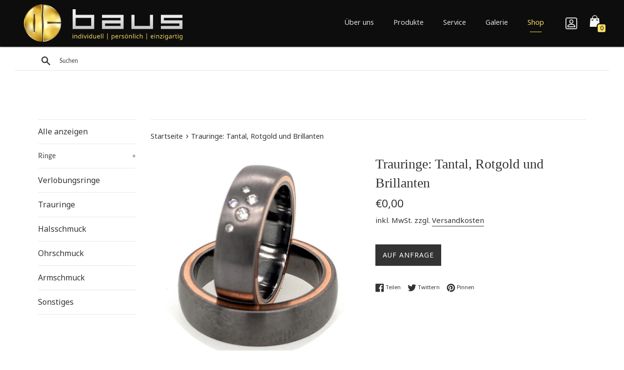

--- FILE ---
content_type: text/html; charset=utf-8
request_url: https://shop.atelier-baus.de/products/trauringe-tantal-rotgold-und-brillanten
body_size: 25472
content:
<!doctype html>
<html class="supports-no-js" lang="de">
<head>
  <meta charset="utf-8">
  <meta http-equiv="X-UA-Compatible" content="IE=edge,chrome=1">
  <meta name="viewport" content="width=device-width,initial-scale=1">
  <meta name="theme-color" content="">
  <link rel="canonical" href="https://shop.atelier-baus.de/products/trauringe-tantal-rotgold-und-brillanten">
  
  

  <title>
  Trauringe: Tantal, Rotgold und Brillanten &ndash; Atelier Baus
  </title>

  
    <meta name="description" content="Da wir unsere Trauringe individuell anfertigen sehen Sie hier lediglich Ideen für Ringe.               Wir bieten unsere Trauringe in: Gold (Rosé, Rot, Weiß, Champagner), Platin, Palladium, Silber, Edelstahl, Titan, Tantal und Carbon an. Alternativ können Sie auch unseren Trauringkonfigurator nutzen. Trauring-Konfigura">
  

  <!-- /snippets/social-meta-tags.liquid -->




<meta property="og:site_name" content="Atelier Baus">
<meta property="og:url" content="https://shop.atelier-baus.de/products/trauringe-tantal-rotgold-und-brillanten">
<meta property="og:title" content="Trauringe: Tantal, Rotgold und Brillanten">
<meta property="og:type" content="product">
<meta property="og:description" content="Da wir unsere Trauringe individuell anfertigen sehen Sie hier lediglich Ideen für Ringe.               Wir bieten unsere Trauringe in: Gold (Rosé, Rot, Weiß, Champagner), Platin, Palladium, Silber, Edelstahl, Titan, Tantal und Carbon an. Alternativ können Sie auch unseren Trauringkonfigurator nutzen. Trauring-Konfigura">

  <meta property="og:price:amount" content="0,00">
  <meta property="og:price:currency" content="EUR">

<meta property="og:image" content="http://shop.atelier-baus.de/cdn/shop/products/Bild10_1200x1200.jpg?v=1614333712">
<meta property="og:image:secure_url" content="https://shop.atelier-baus.de/cdn/shop/products/Bild10_1200x1200.jpg?v=1614333712">


<meta name="twitter:card" content="summary_large_image">
<meta name="twitter:title" content="Trauringe: Tantal, Rotgold und Brillanten">
<meta name="twitter:description" content="Da wir unsere Trauringe individuell anfertigen sehen Sie hier lediglich Ideen für Ringe.               Wir bieten unsere Trauringe in: Gold (Rosé, Rot, Weiß, Champagner), Platin, Palladium, Silber, Edelstahl, Titan, Tantal und Carbon an. Alternativ können Sie auch unseren Trauringkonfigurator nutzen. Trauring-Konfigura">


  <script>
    document.documentElement.className = document.documentElement.className.replace('supports-no-js', 'supports-js');

    var theme = {
      mapStrings: {
        addressError: "Kann die Adresse nicht finden",
        addressNoResults: "Keine Ergebnisse für diese Adresse",
        addressQueryLimit: "Du hast die Nutzungsgrenze der Google-API überschritten. Du solltest über ein Upgrade auf einen \u003ca href=\"https:\/\/developers.google.com\/maps\/premium\/usage-limits\"\u003ePremium-Plan\u003c\/a\u003e nachdenken.",
        authError: "Es gab ein Problem bei Google Maps Konto zu authentifizieren."
      }
    }
  </script>

  <link href="//shop.atelier-baus.de/cdn/shop/t/6/assets/theme.scss.css?v=170320343307817410131759261880" rel="stylesheet" type="text/css" media="all" />
   <!-- THIS IS MY CUSTOM CSS -->
  <link href="https://fonts.googleapis.com/css2?family=Noto+Sans:wght@400;700&display=swap" rel="stylesheet">
  <link href="//shop.atelier-baus.de/cdn/shop/t/6/assets/custom-fonts.css?v=150829814264702873951608289529" rel="stylesheet" type="text/css" media="all" />
  <link href="//shop.atelier-baus.de/cdn/shop/t/6/assets/custom-navbar.css?v=103212624757616699431611844266" rel="stylesheet" type="text/css" media="all" />
  <link href="//shop.atelier-baus.de/cdn/shop/t/6/assets/custom-footer.css?v=86733867887597954261612096255" rel="stylesheet" type="text/css" media="all" />
  <!-- END NEW CODE  -->

  <script>window.performance && window.performance.mark && window.performance.mark('shopify.content_for_header.start');</script><meta name="google-site-verification" content="a0FkxbEKEQPq5DzLOxTvp0sDO05X6VZuJRaV19Icyqo">
<meta id="shopify-digital-wallet" name="shopify-digital-wallet" content="/51265437862/digital_wallets/dialog">
<meta name="shopify-checkout-api-token" content="bb2545e7ef02717db8c9c9fb4902bf07">
<meta id="in-context-paypal-metadata" data-shop-id="51265437862" data-venmo-supported="false" data-environment="production" data-locale="de_DE" data-paypal-v4="true" data-currency="EUR">
<link rel="alternate" type="application/json+oembed" href="https://shop.atelier-baus.de/products/trauringe-tantal-rotgold-und-brillanten.oembed">
<script async="async" src="/checkouts/internal/preloads.js?locale=de-DE"></script>
<link rel="preconnect" href="https://shop.app" crossorigin="anonymous">
<script async="async" src="https://shop.app/checkouts/internal/preloads.js?locale=de-DE&shop_id=51265437862" crossorigin="anonymous"></script>
<script id="shopify-features" type="application/json">{"accessToken":"bb2545e7ef02717db8c9c9fb4902bf07","betas":["rich-media-storefront-analytics"],"domain":"shop.atelier-baus.de","predictiveSearch":true,"shopId":51265437862,"locale":"de"}</script>
<script>var Shopify = Shopify || {};
Shopify.shop = "atelier-baus.myshopify.com";
Shopify.locale = "de";
Shopify.currency = {"active":"EUR","rate":"1.0"};
Shopify.country = "DE";
Shopify.theme = {"name":"Simple","id":116376010918,"schema_name":"Simple","schema_version":"12.2.0","theme_store_id":578,"role":"main"};
Shopify.theme.handle = "null";
Shopify.theme.style = {"id":null,"handle":null};
Shopify.cdnHost = "shop.atelier-baus.de/cdn";
Shopify.routes = Shopify.routes || {};
Shopify.routes.root = "/";</script>
<script type="module">!function(o){(o.Shopify=o.Shopify||{}).modules=!0}(window);</script>
<script>!function(o){function n(){var o=[];function n(){o.push(Array.prototype.slice.apply(arguments))}return n.q=o,n}var t=o.Shopify=o.Shopify||{};t.loadFeatures=n(),t.autoloadFeatures=n()}(window);</script>
<script>
  window.ShopifyPay = window.ShopifyPay || {};
  window.ShopifyPay.apiHost = "shop.app\/pay";
  window.ShopifyPay.redirectState = null;
</script>
<script id="shop-js-analytics" type="application/json">{"pageType":"product"}</script>
<script defer="defer" async type="module" src="//shop.atelier-baus.de/cdn/shopifycloud/shop-js/modules/v2/client.init-shop-cart-sync_e98Ab_XN.de.esm.js"></script>
<script defer="defer" async type="module" src="//shop.atelier-baus.de/cdn/shopifycloud/shop-js/modules/v2/chunk.common_Pcw9EP95.esm.js"></script>
<script defer="defer" async type="module" src="//shop.atelier-baus.de/cdn/shopifycloud/shop-js/modules/v2/chunk.modal_CzmY4ZhL.esm.js"></script>
<script type="module">
  await import("//shop.atelier-baus.de/cdn/shopifycloud/shop-js/modules/v2/client.init-shop-cart-sync_e98Ab_XN.de.esm.js");
await import("//shop.atelier-baus.de/cdn/shopifycloud/shop-js/modules/v2/chunk.common_Pcw9EP95.esm.js");
await import("//shop.atelier-baus.de/cdn/shopifycloud/shop-js/modules/v2/chunk.modal_CzmY4ZhL.esm.js");

  window.Shopify.SignInWithShop?.initShopCartSync?.({"fedCMEnabled":true,"windoidEnabled":true});

</script>
<script>
  window.Shopify = window.Shopify || {};
  if (!window.Shopify.featureAssets) window.Shopify.featureAssets = {};
  window.Shopify.featureAssets['shop-js'] = {"shop-cart-sync":["modules/v2/client.shop-cart-sync_DazCVyJ3.de.esm.js","modules/v2/chunk.common_Pcw9EP95.esm.js","modules/v2/chunk.modal_CzmY4ZhL.esm.js"],"init-fed-cm":["modules/v2/client.init-fed-cm_D0AulfmK.de.esm.js","modules/v2/chunk.common_Pcw9EP95.esm.js","modules/v2/chunk.modal_CzmY4ZhL.esm.js"],"shop-cash-offers":["modules/v2/client.shop-cash-offers_BISyWFEA.de.esm.js","modules/v2/chunk.common_Pcw9EP95.esm.js","modules/v2/chunk.modal_CzmY4ZhL.esm.js"],"shop-login-button":["modules/v2/client.shop-login-button_D_c1vx_E.de.esm.js","modules/v2/chunk.common_Pcw9EP95.esm.js","modules/v2/chunk.modal_CzmY4ZhL.esm.js"],"pay-button":["modules/v2/client.pay-button_CHADzJ4g.de.esm.js","modules/v2/chunk.common_Pcw9EP95.esm.js","modules/v2/chunk.modal_CzmY4ZhL.esm.js"],"shop-button":["modules/v2/client.shop-button_CQnD2U3v.de.esm.js","modules/v2/chunk.common_Pcw9EP95.esm.js","modules/v2/chunk.modal_CzmY4ZhL.esm.js"],"avatar":["modules/v2/client.avatar_BTnouDA3.de.esm.js"],"init-windoid":["modules/v2/client.init-windoid_CmA0-hrC.de.esm.js","modules/v2/chunk.common_Pcw9EP95.esm.js","modules/v2/chunk.modal_CzmY4ZhL.esm.js"],"init-shop-for-new-customer-accounts":["modules/v2/client.init-shop-for-new-customer-accounts_BCzC_Mib.de.esm.js","modules/v2/client.shop-login-button_D_c1vx_E.de.esm.js","modules/v2/chunk.common_Pcw9EP95.esm.js","modules/v2/chunk.modal_CzmY4ZhL.esm.js"],"init-shop-email-lookup-coordinator":["modules/v2/client.init-shop-email-lookup-coordinator_DYzOit4u.de.esm.js","modules/v2/chunk.common_Pcw9EP95.esm.js","modules/v2/chunk.modal_CzmY4ZhL.esm.js"],"init-shop-cart-sync":["modules/v2/client.init-shop-cart-sync_e98Ab_XN.de.esm.js","modules/v2/chunk.common_Pcw9EP95.esm.js","modules/v2/chunk.modal_CzmY4ZhL.esm.js"],"shop-toast-manager":["modules/v2/client.shop-toast-manager_Bc-1elH8.de.esm.js","modules/v2/chunk.common_Pcw9EP95.esm.js","modules/v2/chunk.modal_CzmY4ZhL.esm.js"],"init-customer-accounts":["modules/v2/client.init-customer-accounts_CqlRHmZs.de.esm.js","modules/v2/client.shop-login-button_D_c1vx_E.de.esm.js","modules/v2/chunk.common_Pcw9EP95.esm.js","modules/v2/chunk.modal_CzmY4ZhL.esm.js"],"init-customer-accounts-sign-up":["modules/v2/client.init-customer-accounts-sign-up_DZmBw6yB.de.esm.js","modules/v2/client.shop-login-button_D_c1vx_E.de.esm.js","modules/v2/chunk.common_Pcw9EP95.esm.js","modules/v2/chunk.modal_CzmY4ZhL.esm.js"],"shop-follow-button":["modules/v2/client.shop-follow-button_Cx-w7rSq.de.esm.js","modules/v2/chunk.common_Pcw9EP95.esm.js","modules/v2/chunk.modal_CzmY4ZhL.esm.js"],"checkout-modal":["modules/v2/client.checkout-modal_Djjmh8qM.de.esm.js","modules/v2/chunk.common_Pcw9EP95.esm.js","modules/v2/chunk.modal_CzmY4ZhL.esm.js"],"shop-login":["modules/v2/client.shop-login_DMZMgoZf.de.esm.js","modules/v2/chunk.common_Pcw9EP95.esm.js","modules/v2/chunk.modal_CzmY4ZhL.esm.js"],"lead-capture":["modules/v2/client.lead-capture_SqejaEd8.de.esm.js","modules/v2/chunk.common_Pcw9EP95.esm.js","modules/v2/chunk.modal_CzmY4ZhL.esm.js"],"payment-terms":["modules/v2/client.payment-terms_DUeEqFTJ.de.esm.js","modules/v2/chunk.common_Pcw9EP95.esm.js","modules/v2/chunk.modal_CzmY4ZhL.esm.js"]};
</script>
<script id="__st">var __st={"a":51265437862,"offset":3600,"reqid":"c97e52b7-28d3-43c5-ba38-9badbe5afce5-1769368318","pageurl":"shop.atelier-baus.de\/products\/trauringe-tantal-rotgold-und-brillanten","u":"1a95783b44cd","p":"product","rtyp":"product","rid":6542577565862};</script>
<script>window.ShopifyPaypalV4VisibilityTracking = true;</script>
<script id="captcha-bootstrap">!function(){'use strict';const t='contact',e='account',n='new_comment',o=[[t,t],['blogs',n],['comments',n],[t,'customer']],c=[[e,'customer_login'],[e,'guest_login'],[e,'recover_customer_password'],[e,'create_customer']],r=t=>t.map((([t,e])=>`form[action*='/${t}']:not([data-nocaptcha='true']) input[name='form_type'][value='${e}']`)).join(','),a=t=>()=>t?[...document.querySelectorAll(t)].map((t=>t.form)):[];function s(){const t=[...o],e=r(t);return a(e)}const i='password',u='form_key',d=['recaptcha-v3-token','g-recaptcha-response','h-captcha-response',i],f=()=>{try{return window.sessionStorage}catch{return}},m='__shopify_v',_=t=>t.elements[u];function p(t,e,n=!1){try{const o=window.sessionStorage,c=JSON.parse(o.getItem(e)),{data:r}=function(t){const{data:e,action:n}=t;return t[m]||n?{data:e,action:n}:{data:t,action:n}}(c);for(const[e,n]of Object.entries(r))t.elements[e]&&(t.elements[e].value=n);n&&o.removeItem(e)}catch(o){console.error('form repopulation failed',{error:o})}}const l='form_type',E='cptcha';function T(t){t.dataset[E]=!0}const w=window,h=w.document,L='Shopify',v='ce_forms',y='captcha';let A=!1;((t,e)=>{const n=(g='f06e6c50-85a8-45c8-87d0-21a2b65856fe',I='https://cdn.shopify.com/shopifycloud/storefront-forms-hcaptcha/ce_storefront_forms_captcha_hcaptcha.v1.5.2.iife.js',D={infoText:'Durch hCaptcha geschützt',privacyText:'Datenschutz',termsText:'Allgemeine Geschäftsbedingungen'},(t,e,n)=>{const o=w[L][v],c=o.bindForm;if(c)return c(t,g,e,D).then(n);var r;o.q.push([[t,g,e,D],n]),r=I,A||(h.body.append(Object.assign(h.createElement('script'),{id:'captcha-provider',async:!0,src:r})),A=!0)});var g,I,D;w[L]=w[L]||{},w[L][v]=w[L][v]||{},w[L][v].q=[],w[L][y]=w[L][y]||{},w[L][y].protect=function(t,e){n(t,void 0,e),T(t)},Object.freeze(w[L][y]),function(t,e,n,w,h,L){const[v,y,A,g]=function(t,e,n){const i=e?o:[],u=t?c:[],d=[...i,...u],f=r(d),m=r(i),_=r(d.filter((([t,e])=>n.includes(e))));return[a(f),a(m),a(_),s()]}(w,h,L),I=t=>{const e=t.target;return e instanceof HTMLFormElement?e:e&&e.form},D=t=>v().includes(t);t.addEventListener('submit',(t=>{const e=I(t);if(!e)return;const n=D(e)&&!e.dataset.hcaptchaBound&&!e.dataset.recaptchaBound,o=_(e),c=g().includes(e)&&(!o||!o.value);(n||c)&&t.preventDefault(),c&&!n&&(function(t){try{if(!f())return;!function(t){const e=f();if(!e)return;const n=_(t);if(!n)return;const o=n.value;o&&e.removeItem(o)}(t);const e=Array.from(Array(32),(()=>Math.random().toString(36)[2])).join('');!function(t,e){_(t)||t.append(Object.assign(document.createElement('input'),{type:'hidden',name:u})),t.elements[u].value=e}(t,e),function(t,e){const n=f();if(!n)return;const o=[...t.querySelectorAll(`input[type='${i}']`)].map((({name:t})=>t)),c=[...d,...o],r={};for(const[a,s]of new FormData(t).entries())c.includes(a)||(r[a]=s);n.setItem(e,JSON.stringify({[m]:1,action:t.action,data:r}))}(t,e)}catch(e){console.error('failed to persist form',e)}}(e),e.submit())}));const S=(t,e)=>{t&&!t.dataset[E]&&(n(t,e.some((e=>e===t))),T(t))};for(const o of['focusin','change'])t.addEventListener(o,(t=>{const e=I(t);D(e)&&S(e,y())}));const B=e.get('form_key'),M=e.get(l),P=B&&M;t.addEventListener('DOMContentLoaded',(()=>{const t=y();if(P)for(const e of t)e.elements[l].value===M&&p(e,B);[...new Set([...A(),...v().filter((t=>'true'===t.dataset.shopifyCaptcha))])].forEach((e=>S(e,t)))}))}(h,new URLSearchParams(w.location.search),n,t,e,['guest_login'])})(!0,!0)}();</script>
<script integrity="sha256-4kQ18oKyAcykRKYeNunJcIwy7WH5gtpwJnB7kiuLZ1E=" data-source-attribution="shopify.loadfeatures" defer="defer" src="//shop.atelier-baus.de/cdn/shopifycloud/storefront/assets/storefront/load_feature-a0a9edcb.js" crossorigin="anonymous"></script>
<script crossorigin="anonymous" defer="defer" src="//shop.atelier-baus.de/cdn/shopifycloud/storefront/assets/shopify_pay/storefront-65b4c6d7.js?v=20250812"></script>
<script data-source-attribution="shopify.dynamic_checkout.dynamic.init">var Shopify=Shopify||{};Shopify.PaymentButton=Shopify.PaymentButton||{isStorefrontPortableWallets:!0,init:function(){window.Shopify.PaymentButton.init=function(){};var t=document.createElement("script");t.src="https://shop.atelier-baus.de/cdn/shopifycloud/portable-wallets/latest/portable-wallets.de.js",t.type="module",document.head.appendChild(t)}};
</script>
<script data-source-attribution="shopify.dynamic_checkout.buyer_consent">
  function portableWalletsHideBuyerConsent(e){var t=document.getElementById("shopify-buyer-consent"),n=document.getElementById("shopify-subscription-policy-button");t&&n&&(t.classList.add("hidden"),t.setAttribute("aria-hidden","true"),n.removeEventListener("click",e))}function portableWalletsShowBuyerConsent(e){var t=document.getElementById("shopify-buyer-consent"),n=document.getElementById("shopify-subscription-policy-button");t&&n&&(t.classList.remove("hidden"),t.removeAttribute("aria-hidden"),n.addEventListener("click",e))}window.Shopify?.PaymentButton&&(window.Shopify.PaymentButton.hideBuyerConsent=portableWalletsHideBuyerConsent,window.Shopify.PaymentButton.showBuyerConsent=portableWalletsShowBuyerConsent);
</script>
<script data-source-attribution="shopify.dynamic_checkout.cart.bootstrap">document.addEventListener("DOMContentLoaded",(function(){function t(){return document.querySelector("shopify-accelerated-checkout-cart, shopify-accelerated-checkout")}if(t())Shopify.PaymentButton.init();else{new MutationObserver((function(e,n){t()&&(Shopify.PaymentButton.init(),n.disconnect())})).observe(document.body,{childList:!0,subtree:!0})}}));
</script>
<script id='scb4127' type='text/javascript' async='' src='https://shop.atelier-baus.de/cdn/shopifycloud/privacy-banner/storefront-banner.js'></script><link id="shopify-accelerated-checkout-styles" rel="stylesheet" media="screen" href="https://shop.atelier-baus.de/cdn/shopifycloud/portable-wallets/latest/accelerated-checkout-backwards-compat.css" crossorigin="anonymous">
<style id="shopify-accelerated-checkout-cart">
        #shopify-buyer-consent {
  margin-top: 1em;
  display: inline-block;
  width: 100%;
}

#shopify-buyer-consent.hidden {
  display: none;
}

#shopify-subscription-policy-button {
  background: none;
  border: none;
  padding: 0;
  text-decoration: underline;
  font-size: inherit;
  cursor: pointer;
}

#shopify-subscription-policy-button::before {
  box-shadow: none;
}

      </style>

<script>window.performance && window.performance.mark && window.performance.mark('shopify.content_for_header.end');</script>

  <script src="//shop.atelier-baus.de/cdn/shop/t/6/assets/jquery-1.11.0.min.js?v=32460426840832490021607958699" type="text/javascript"></script>
  <script src="//shop.atelier-baus.de/cdn/shop/t/6/assets/modernizr.min.js?v=44044439420609591321607958700" type="text/javascript"></script>

  <script src="//shop.atelier-baus.de/cdn/shop/t/6/assets/lazysizes.min.js?v=155223123402716617051607958700" async="async"></script>

  
<link href="https://monorail-edge.shopifysvc.com" rel="dns-prefetch">
<script>(function(){if ("sendBeacon" in navigator && "performance" in window) {try {var session_token_from_headers = performance.getEntriesByType('navigation')[0].serverTiming.find(x => x.name == '_s').description;} catch {var session_token_from_headers = undefined;}var session_cookie_matches = document.cookie.match(/_shopify_s=([^;]*)/);var session_token_from_cookie = session_cookie_matches && session_cookie_matches.length === 2 ? session_cookie_matches[1] : "";var session_token = session_token_from_headers || session_token_from_cookie || "";function handle_abandonment_event(e) {var entries = performance.getEntries().filter(function(entry) {return /monorail-edge.shopifysvc.com/.test(entry.name);});if (!window.abandonment_tracked && entries.length === 0) {window.abandonment_tracked = true;var currentMs = Date.now();var navigation_start = performance.timing.navigationStart;var payload = {shop_id: 51265437862,url: window.location.href,navigation_start,duration: currentMs - navigation_start,session_token,page_type: "product"};window.navigator.sendBeacon("https://monorail-edge.shopifysvc.com/v1/produce", JSON.stringify({schema_id: "online_store_buyer_site_abandonment/1.1",payload: payload,metadata: {event_created_at_ms: currentMs,event_sent_at_ms: currentMs}}));}}window.addEventListener('pagehide', handle_abandonment_event);}}());</script>
<script id="web-pixels-manager-setup">(function e(e,d,r,n,o){if(void 0===o&&(o={}),!Boolean(null===(a=null===(i=window.Shopify)||void 0===i?void 0:i.analytics)||void 0===a?void 0:a.replayQueue)){var i,a;window.Shopify=window.Shopify||{};var t=window.Shopify;t.analytics=t.analytics||{};var s=t.analytics;s.replayQueue=[],s.publish=function(e,d,r){return s.replayQueue.push([e,d,r]),!0};try{self.performance.mark("wpm:start")}catch(e){}var l=function(){var e={modern:/Edge?\/(1{2}[4-9]|1[2-9]\d|[2-9]\d{2}|\d{4,})\.\d+(\.\d+|)|Firefox\/(1{2}[4-9]|1[2-9]\d|[2-9]\d{2}|\d{4,})\.\d+(\.\d+|)|Chrom(ium|e)\/(9{2}|\d{3,})\.\d+(\.\d+|)|(Maci|X1{2}).+ Version\/(15\.\d+|(1[6-9]|[2-9]\d|\d{3,})\.\d+)([,.]\d+|)( \(\w+\)|)( Mobile\/\w+|) Safari\/|Chrome.+OPR\/(9{2}|\d{3,})\.\d+\.\d+|(CPU[ +]OS|iPhone[ +]OS|CPU[ +]iPhone|CPU IPhone OS|CPU iPad OS)[ +]+(15[._]\d+|(1[6-9]|[2-9]\d|\d{3,})[._]\d+)([._]\d+|)|Android:?[ /-](13[3-9]|1[4-9]\d|[2-9]\d{2}|\d{4,})(\.\d+|)(\.\d+|)|Android.+Firefox\/(13[5-9]|1[4-9]\d|[2-9]\d{2}|\d{4,})\.\d+(\.\d+|)|Android.+Chrom(ium|e)\/(13[3-9]|1[4-9]\d|[2-9]\d{2}|\d{4,})\.\d+(\.\d+|)|SamsungBrowser\/([2-9]\d|\d{3,})\.\d+/,legacy:/Edge?\/(1[6-9]|[2-9]\d|\d{3,})\.\d+(\.\d+|)|Firefox\/(5[4-9]|[6-9]\d|\d{3,})\.\d+(\.\d+|)|Chrom(ium|e)\/(5[1-9]|[6-9]\d|\d{3,})\.\d+(\.\d+|)([\d.]+$|.*Safari\/(?![\d.]+ Edge\/[\d.]+$))|(Maci|X1{2}).+ Version\/(10\.\d+|(1[1-9]|[2-9]\d|\d{3,})\.\d+)([,.]\d+|)( \(\w+\)|)( Mobile\/\w+|) Safari\/|Chrome.+OPR\/(3[89]|[4-9]\d|\d{3,})\.\d+\.\d+|(CPU[ +]OS|iPhone[ +]OS|CPU[ +]iPhone|CPU IPhone OS|CPU iPad OS)[ +]+(10[._]\d+|(1[1-9]|[2-9]\d|\d{3,})[._]\d+)([._]\d+|)|Android:?[ /-](13[3-9]|1[4-9]\d|[2-9]\d{2}|\d{4,})(\.\d+|)(\.\d+|)|Mobile Safari.+OPR\/([89]\d|\d{3,})\.\d+\.\d+|Android.+Firefox\/(13[5-9]|1[4-9]\d|[2-9]\d{2}|\d{4,})\.\d+(\.\d+|)|Android.+Chrom(ium|e)\/(13[3-9]|1[4-9]\d|[2-9]\d{2}|\d{4,})\.\d+(\.\d+|)|Android.+(UC? ?Browser|UCWEB|U3)[ /]?(15\.([5-9]|\d{2,})|(1[6-9]|[2-9]\d|\d{3,})\.\d+)\.\d+|SamsungBrowser\/(5\.\d+|([6-9]|\d{2,})\.\d+)|Android.+MQ{2}Browser\/(14(\.(9|\d{2,})|)|(1[5-9]|[2-9]\d|\d{3,})(\.\d+|))(\.\d+|)|K[Aa][Ii]OS\/(3\.\d+|([4-9]|\d{2,})\.\d+)(\.\d+|)/},d=e.modern,r=e.legacy,n=navigator.userAgent;return n.match(d)?"modern":n.match(r)?"legacy":"unknown"}(),u="modern"===l?"modern":"legacy",c=(null!=n?n:{modern:"",legacy:""})[u],f=function(e){return[e.baseUrl,"/wpm","/b",e.hashVersion,"modern"===e.buildTarget?"m":"l",".js"].join("")}({baseUrl:d,hashVersion:r,buildTarget:u}),m=function(e){var d=e.version,r=e.bundleTarget,n=e.surface,o=e.pageUrl,i=e.monorailEndpoint;return{emit:function(e){var a=e.status,t=e.errorMsg,s=(new Date).getTime(),l=JSON.stringify({metadata:{event_sent_at_ms:s},events:[{schema_id:"web_pixels_manager_load/3.1",payload:{version:d,bundle_target:r,page_url:o,status:a,surface:n,error_msg:t},metadata:{event_created_at_ms:s}}]});if(!i)return console&&console.warn&&console.warn("[Web Pixels Manager] No Monorail endpoint provided, skipping logging."),!1;try{return self.navigator.sendBeacon.bind(self.navigator)(i,l)}catch(e){}var u=new XMLHttpRequest;try{return u.open("POST",i,!0),u.setRequestHeader("Content-Type","text/plain"),u.send(l),!0}catch(e){return console&&console.warn&&console.warn("[Web Pixels Manager] Got an unhandled error while logging to Monorail."),!1}}}}({version:r,bundleTarget:l,surface:e.surface,pageUrl:self.location.href,monorailEndpoint:e.monorailEndpoint});try{o.browserTarget=l,function(e){var d=e.src,r=e.async,n=void 0===r||r,o=e.onload,i=e.onerror,a=e.sri,t=e.scriptDataAttributes,s=void 0===t?{}:t,l=document.createElement("script"),u=document.querySelector("head"),c=document.querySelector("body");if(l.async=n,l.src=d,a&&(l.integrity=a,l.crossOrigin="anonymous"),s)for(var f in s)if(Object.prototype.hasOwnProperty.call(s,f))try{l.dataset[f]=s[f]}catch(e){}if(o&&l.addEventListener("load",o),i&&l.addEventListener("error",i),u)u.appendChild(l);else{if(!c)throw new Error("Did not find a head or body element to append the script");c.appendChild(l)}}({src:f,async:!0,onload:function(){if(!function(){var e,d;return Boolean(null===(d=null===(e=window.Shopify)||void 0===e?void 0:e.analytics)||void 0===d?void 0:d.initialized)}()){var d=window.webPixelsManager.init(e)||void 0;if(d){var r=window.Shopify.analytics;r.replayQueue.forEach((function(e){var r=e[0],n=e[1],o=e[2];d.publishCustomEvent(r,n,o)})),r.replayQueue=[],r.publish=d.publishCustomEvent,r.visitor=d.visitor,r.initialized=!0}}},onerror:function(){return m.emit({status:"failed",errorMsg:"".concat(f," has failed to load")})},sri:function(e){var d=/^sha384-[A-Za-z0-9+/=]+$/;return"string"==typeof e&&d.test(e)}(c)?c:"",scriptDataAttributes:o}),m.emit({status:"loading"})}catch(e){m.emit({status:"failed",errorMsg:(null==e?void 0:e.message)||"Unknown error"})}}})({shopId: 51265437862,storefrontBaseUrl: "https://shop.atelier-baus.de",extensionsBaseUrl: "https://extensions.shopifycdn.com/cdn/shopifycloud/web-pixels-manager",monorailEndpoint: "https://monorail-edge.shopifysvc.com/unstable/produce_batch",surface: "storefront-renderer",enabledBetaFlags: ["2dca8a86"],webPixelsConfigList: [{"id":"1033765128","configuration":"{\"config\":\"{\\\"pixel_id\\\":\\\"G-P6V9H171XP\\\",\\\"google_tag_ids\\\":[\\\"G-P6V9H171XP\\\",\\\"GT-MJBV5SF\\\"],\\\"target_country\\\":\\\"DE\\\",\\\"gtag_events\\\":[{\\\"type\\\":\\\"begin_checkout\\\",\\\"action_label\\\":\\\"G-P6V9H171XP\\\"},{\\\"type\\\":\\\"search\\\",\\\"action_label\\\":\\\"G-P6V9H171XP\\\"},{\\\"type\\\":\\\"view_item\\\",\\\"action_label\\\":[\\\"G-P6V9H171XP\\\",\\\"MC-S4E880M841\\\"]},{\\\"type\\\":\\\"purchase\\\",\\\"action_label\\\":[\\\"G-P6V9H171XP\\\",\\\"MC-S4E880M841\\\"]},{\\\"type\\\":\\\"page_view\\\",\\\"action_label\\\":[\\\"G-P6V9H171XP\\\",\\\"MC-S4E880M841\\\"]},{\\\"type\\\":\\\"add_payment_info\\\",\\\"action_label\\\":\\\"G-P6V9H171XP\\\"},{\\\"type\\\":\\\"add_to_cart\\\",\\\"action_label\\\":\\\"G-P6V9H171XP\\\"}],\\\"enable_monitoring_mode\\\":false}\"}","eventPayloadVersion":"v1","runtimeContext":"OPEN","scriptVersion":"b2a88bafab3e21179ed38636efcd8a93","type":"APP","apiClientId":1780363,"privacyPurposes":[],"dataSharingAdjustments":{"protectedCustomerApprovalScopes":["read_customer_address","read_customer_email","read_customer_name","read_customer_personal_data","read_customer_phone"]}},{"id":"388038920","configuration":"{\"pixel_id\":\"3910398558972246\",\"pixel_type\":\"facebook_pixel\",\"metaapp_system_user_token\":\"-\"}","eventPayloadVersion":"v1","runtimeContext":"OPEN","scriptVersion":"ca16bc87fe92b6042fbaa3acc2fbdaa6","type":"APP","apiClientId":2329312,"privacyPurposes":["ANALYTICS","MARKETING","SALE_OF_DATA"],"dataSharingAdjustments":{"protectedCustomerApprovalScopes":["read_customer_address","read_customer_email","read_customer_name","read_customer_personal_data","read_customer_phone"]}},{"id":"171868424","configuration":"{\"tagID\":\"2613197957807\"}","eventPayloadVersion":"v1","runtimeContext":"STRICT","scriptVersion":"18031546ee651571ed29edbe71a3550b","type":"APP","apiClientId":3009811,"privacyPurposes":["ANALYTICS","MARKETING","SALE_OF_DATA"],"dataSharingAdjustments":{"protectedCustomerApprovalScopes":["read_customer_address","read_customer_email","read_customer_name","read_customer_personal_data","read_customer_phone"]}},{"id":"177701128","eventPayloadVersion":"v1","runtimeContext":"LAX","scriptVersion":"1","type":"CUSTOM","privacyPurposes":["ANALYTICS"],"name":"Google Analytics tag (migrated)"},{"id":"260636936","eventPayloadVersion":"1","runtimeContext":"LAX","scriptVersion":"1","type":"CUSTOM","privacyPurposes":[],"name":"Google Tag Manager"},{"id":"shopify-app-pixel","configuration":"{}","eventPayloadVersion":"v1","runtimeContext":"STRICT","scriptVersion":"0450","apiClientId":"shopify-pixel","type":"APP","privacyPurposes":["ANALYTICS","MARKETING"]},{"id":"shopify-custom-pixel","eventPayloadVersion":"v1","runtimeContext":"LAX","scriptVersion":"0450","apiClientId":"shopify-pixel","type":"CUSTOM","privacyPurposes":["ANALYTICS","MARKETING"]}],isMerchantRequest: false,initData: {"shop":{"name":"Atelier Baus","paymentSettings":{"currencyCode":"EUR"},"myshopifyDomain":"atelier-baus.myshopify.com","countryCode":"DE","storefrontUrl":"https:\/\/shop.atelier-baus.de"},"customer":null,"cart":null,"checkout":null,"productVariants":[{"price":{"amount":0.0,"currencyCode":"EUR"},"product":{"title":"Trauringe: Tantal, Rotgold und Brillanten","vendor":"Atelier Baus","id":"6542577565862","untranslatedTitle":"Trauringe: Tantal, Rotgold und Brillanten","url":"\/products\/trauringe-tantal-rotgold-und-brillanten","type":"Trauringe"},"id":"39275129438374","image":{"src":"\/\/shop.atelier-baus.de\/cdn\/shop\/products\/Bild10.jpg?v=1614333712"},"sku":"","title":"Default Title","untranslatedTitle":"Default Title"}],"purchasingCompany":null},},"https://shop.atelier-baus.de/cdn","fcfee988w5aeb613cpc8e4bc33m6693e112",{"modern":"","legacy":""},{"shopId":"51265437862","storefrontBaseUrl":"https:\/\/shop.atelier-baus.de","extensionBaseUrl":"https:\/\/extensions.shopifycdn.com\/cdn\/shopifycloud\/web-pixels-manager","surface":"storefront-renderer","enabledBetaFlags":"[\"2dca8a86\"]","isMerchantRequest":"false","hashVersion":"fcfee988w5aeb613cpc8e4bc33m6693e112","publish":"custom","events":"[[\"page_viewed\",{}],[\"product_viewed\",{\"productVariant\":{\"price\":{\"amount\":0.0,\"currencyCode\":\"EUR\"},\"product\":{\"title\":\"Trauringe: Tantal, Rotgold und Brillanten\",\"vendor\":\"Atelier Baus\",\"id\":\"6542577565862\",\"untranslatedTitle\":\"Trauringe: Tantal, Rotgold und Brillanten\",\"url\":\"\/products\/trauringe-tantal-rotgold-und-brillanten\",\"type\":\"Trauringe\"},\"id\":\"39275129438374\",\"image\":{\"src\":\"\/\/shop.atelier-baus.de\/cdn\/shop\/products\/Bild10.jpg?v=1614333712\"},\"sku\":\"\",\"title\":\"Default Title\",\"untranslatedTitle\":\"Default Title\"}}]]"});</script><script>
  window.ShopifyAnalytics = window.ShopifyAnalytics || {};
  window.ShopifyAnalytics.meta = window.ShopifyAnalytics.meta || {};
  window.ShopifyAnalytics.meta.currency = 'EUR';
  var meta = {"product":{"id":6542577565862,"gid":"gid:\/\/shopify\/Product\/6542577565862","vendor":"Atelier Baus","type":"Trauringe","handle":"trauringe-tantal-rotgold-und-brillanten","variants":[{"id":39275129438374,"price":0,"name":"Trauringe: Tantal, Rotgold und Brillanten","public_title":null,"sku":""}],"remote":false},"page":{"pageType":"product","resourceType":"product","resourceId":6542577565862,"requestId":"c97e52b7-28d3-43c5-ba38-9badbe5afce5-1769368318"}};
  for (var attr in meta) {
    window.ShopifyAnalytics.meta[attr] = meta[attr];
  }
</script>
<script class="analytics">
  (function () {
    var customDocumentWrite = function(content) {
      var jquery = null;

      if (window.jQuery) {
        jquery = window.jQuery;
      } else if (window.Checkout && window.Checkout.$) {
        jquery = window.Checkout.$;
      }

      if (jquery) {
        jquery('body').append(content);
      }
    };

    var hasLoggedConversion = function(token) {
      if (token) {
        return document.cookie.indexOf('loggedConversion=' + token) !== -1;
      }
      return false;
    }

    var setCookieIfConversion = function(token) {
      if (token) {
        var twoMonthsFromNow = new Date(Date.now());
        twoMonthsFromNow.setMonth(twoMonthsFromNow.getMonth() + 2);

        document.cookie = 'loggedConversion=' + token + '; expires=' + twoMonthsFromNow;
      }
    }

    var trekkie = window.ShopifyAnalytics.lib = window.trekkie = window.trekkie || [];
    if (trekkie.integrations) {
      return;
    }
    trekkie.methods = [
      'identify',
      'page',
      'ready',
      'track',
      'trackForm',
      'trackLink'
    ];
    trekkie.factory = function(method) {
      return function() {
        var args = Array.prototype.slice.call(arguments);
        args.unshift(method);
        trekkie.push(args);
        return trekkie;
      };
    };
    for (var i = 0; i < trekkie.methods.length; i++) {
      var key = trekkie.methods[i];
      trekkie[key] = trekkie.factory(key);
    }
    trekkie.load = function(config) {
      trekkie.config = config || {};
      trekkie.config.initialDocumentCookie = document.cookie;
      var first = document.getElementsByTagName('script')[0];
      var script = document.createElement('script');
      script.type = 'text/javascript';
      script.onerror = function(e) {
        var scriptFallback = document.createElement('script');
        scriptFallback.type = 'text/javascript';
        scriptFallback.onerror = function(error) {
                var Monorail = {
      produce: function produce(monorailDomain, schemaId, payload) {
        var currentMs = new Date().getTime();
        var event = {
          schema_id: schemaId,
          payload: payload,
          metadata: {
            event_created_at_ms: currentMs,
            event_sent_at_ms: currentMs
          }
        };
        return Monorail.sendRequest("https://" + monorailDomain + "/v1/produce", JSON.stringify(event));
      },
      sendRequest: function sendRequest(endpointUrl, payload) {
        // Try the sendBeacon API
        if (window && window.navigator && typeof window.navigator.sendBeacon === 'function' && typeof window.Blob === 'function' && !Monorail.isIos12()) {
          var blobData = new window.Blob([payload], {
            type: 'text/plain'
          });

          if (window.navigator.sendBeacon(endpointUrl, blobData)) {
            return true;
          } // sendBeacon was not successful

        } // XHR beacon

        var xhr = new XMLHttpRequest();

        try {
          xhr.open('POST', endpointUrl);
          xhr.setRequestHeader('Content-Type', 'text/plain');
          xhr.send(payload);
        } catch (e) {
          console.log(e);
        }

        return false;
      },
      isIos12: function isIos12() {
        return window.navigator.userAgent.lastIndexOf('iPhone; CPU iPhone OS 12_') !== -1 || window.navigator.userAgent.lastIndexOf('iPad; CPU OS 12_') !== -1;
      }
    };
    Monorail.produce('monorail-edge.shopifysvc.com',
      'trekkie_storefront_load_errors/1.1',
      {shop_id: 51265437862,
      theme_id: 116376010918,
      app_name: "storefront",
      context_url: window.location.href,
      source_url: "//shop.atelier-baus.de/cdn/s/trekkie.storefront.8d95595f799fbf7e1d32231b9a28fd43b70c67d3.min.js"});

        };
        scriptFallback.async = true;
        scriptFallback.src = '//shop.atelier-baus.de/cdn/s/trekkie.storefront.8d95595f799fbf7e1d32231b9a28fd43b70c67d3.min.js';
        first.parentNode.insertBefore(scriptFallback, first);
      };
      script.async = true;
      script.src = '//shop.atelier-baus.de/cdn/s/trekkie.storefront.8d95595f799fbf7e1d32231b9a28fd43b70c67d3.min.js';
      first.parentNode.insertBefore(script, first);
    };
    trekkie.load(
      {"Trekkie":{"appName":"storefront","development":false,"defaultAttributes":{"shopId":51265437862,"isMerchantRequest":null,"themeId":116376010918,"themeCityHash":"12791200361376402125","contentLanguage":"de","currency":"EUR","eventMetadataId":"75ceb91a-35e7-47b9-9e87-2347f29e520b"},"isServerSideCookieWritingEnabled":true,"monorailRegion":"shop_domain","enabledBetaFlags":["65f19447"]},"Session Attribution":{},"S2S":{"facebookCapiEnabled":true,"source":"trekkie-storefront-renderer","apiClientId":580111}}
    );

    var loaded = false;
    trekkie.ready(function() {
      if (loaded) return;
      loaded = true;

      window.ShopifyAnalytics.lib = window.trekkie;

      var originalDocumentWrite = document.write;
      document.write = customDocumentWrite;
      try { window.ShopifyAnalytics.merchantGoogleAnalytics.call(this); } catch(error) {};
      document.write = originalDocumentWrite;

      window.ShopifyAnalytics.lib.page(null,{"pageType":"product","resourceType":"product","resourceId":6542577565862,"requestId":"c97e52b7-28d3-43c5-ba38-9badbe5afce5-1769368318","shopifyEmitted":true});

      var match = window.location.pathname.match(/checkouts\/(.+)\/(thank_you|post_purchase)/)
      var token = match? match[1]: undefined;
      if (!hasLoggedConversion(token)) {
        setCookieIfConversion(token);
        window.ShopifyAnalytics.lib.track("Viewed Product",{"currency":"EUR","variantId":39275129438374,"productId":6542577565862,"productGid":"gid:\/\/shopify\/Product\/6542577565862","name":"Trauringe: Tantal, Rotgold und Brillanten","price":"0.00","sku":"","brand":"Atelier Baus","variant":null,"category":"Trauringe","nonInteraction":true,"remote":false},undefined,undefined,{"shopifyEmitted":true});
      window.ShopifyAnalytics.lib.track("monorail:\/\/trekkie_storefront_viewed_product\/1.1",{"currency":"EUR","variantId":39275129438374,"productId":6542577565862,"productGid":"gid:\/\/shopify\/Product\/6542577565862","name":"Trauringe: Tantal, Rotgold und Brillanten","price":"0.00","sku":"","brand":"Atelier Baus","variant":null,"category":"Trauringe","nonInteraction":true,"remote":false,"referer":"https:\/\/shop.atelier-baus.de\/products\/trauringe-tantal-rotgold-und-brillanten"});
      }
    });


        var eventsListenerScript = document.createElement('script');
        eventsListenerScript.async = true;
        eventsListenerScript.src = "//shop.atelier-baus.de/cdn/shopifycloud/storefront/assets/shop_events_listener-3da45d37.js";
        document.getElementsByTagName('head')[0].appendChild(eventsListenerScript);

})();</script>
  <script>
  if (!window.ga || (window.ga && typeof window.ga !== 'function')) {
    window.ga = function ga() {
      (window.ga.q = window.ga.q || []).push(arguments);
      if (window.Shopify && window.Shopify.analytics && typeof window.Shopify.analytics.publish === 'function') {
        window.Shopify.analytics.publish("ga_stub_called", {}, {sendTo: "google_osp_migration"});
      }
      console.error("Shopify's Google Analytics stub called with:", Array.from(arguments), "\nSee https://help.shopify.com/manual/promoting-marketing/pixels/pixel-migration#google for more information.");
    };
    if (window.Shopify && window.Shopify.analytics && typeof window.Shopify.analytics.publish === 'function') {
      window.Shopify.analytics.publish("ga_stub_initialized", {}, {sendTo: "google_osp_migration"});
    }
  }
</script>
<script
  defer
  src="https://shop.atelier-baus.de/cdn/shopifycloud/perf-kit/shopify-perf-kit-3.0.4.min.js"
  data-application="storefront-renderer"
  data-shop-id="51265437862"
  data-render-region="gcp-us-east1"
  data-page-type="product"
  data-theme-instance-id="116376010918"
  data-theme-name="Simple"
  data-theme-version="12.2.0"
  data-monorail-region="shop_domain"
  data-resource-timing-sampling-rate="10"
  data-shs="true"
  data-shs-beacon="true"
  data-shs-export-with-fetch="true"
  data-shs-logs-sample-rate="1"
  data-shs-beacon-endpoint="https://shop.atelier-baus.de/api/collect"
></script>
</head>

<body id="trauringe-tantal-rotgold-und-brillanten" class="template-product">

  <a class="in-page-link visually-hidden skip-link" href="#MainContent">Direkt zum Inhalt</a>

  <div id="shopify-section-header" class="shopify-section">
  <div class="page-border"></div>

<nav class="navbar">
    <div class="navbar__content container">
        <div class="navbar__content--logo">
            <a href="https://atelier-baus.de/">
                <img src="//shop.atelier-baus.de/cdn/shop/t/6/assets/atelier-baus-goldschmied-juwelier-moenchengladbach.svg?v=41134599264792623291607973445" alt="Atelier Baus - Goldschmied & Juwelier - Mönchengladbach">
            </a>
        </div>
      <div class="navbar__content--links">
            <ul>
                <li><a href="https://atelier-baus.de/ueber-uns">Über uns</a><span></span></li>
                <li><a href="https://atelier-baus.de/produkte">Produkte</a><span></span></li>
                <li><a href="https://atelier-baus.de/service">Service</a><span></span></li>
                <li><a href="https://atelier-baus.de/galerie">Galerie</a><span></span></li>
              	<li class="is-active"><a href="https://shop.atelier-baus.de">Shop</a><span></span></li>
              	
              	<li class="navbar__icon navbar__icon--has-submenu">

  
	<svg xmlns="http://www.w3.org/2000/svg" viewBox="0 0 345.36 345.36"><path d="M331,15.15A45,45,0,0,0,298.92,1.66H46.45A45,45,0,0,0,14.36,15.15,45,45,0,0,0,.88,47.23v252a45,45,0,0,0,13.48,32.08,46.59,46.59,0,0,0,32.09,13H298.92a46,46,0,0,0,45.56-45.57V47.23A45,45,0,0,0,331,15.15ZM320.77,299.24a21.07,21.07,0,0,1-6.51,15.34,22.17,22.17,0,0,1-15.34,6.51l-252.47-1.4a21.08,21.08,0,0,1-15.35-6.51,22.15,22.15,0,0,1-6.51-15.34V47.23h.47a21,21,0,0,1,6.51-15.34,22.17,22.17,0,0,1,15.34-6.51h252a21.05,21.05,0,0,1,15.34,6.51,22.15,22.15,0,0,1,6.51,15.34v252Z"/><path d="M215.69,76.06A61.31,61.31,0,1,0,129.21,163a62.76,62.76,0,0,0,43.24,17.67A61.15,61.15,0,0,0,215.69,76.06ZM199,146.26a37.66,37.66,0,0,1-64.16-26.5A39.58,39.58,0,0,1,146,93.26a37.48,37.48,0,1,1,53,53Z"/><path d="M253.35,207.64c-20.92-12.55-49.28-20.46-80.44-20.46s-60,7.91-80.43,20.46c-22.79,14-36.73,33.48-36.73,55.33v11.16c-.47,6.51,5.11,12.09,11.62,12.09H278a12,12,0,0,0,12.09-12.09V263C290.08,240.65,276.14,221.12,253.35,207.64ZM79,262.5c.47-13,10.23-25.1,25.11-34.4,17.2-10.7,41.38-17.21,68.35-17.21s51.14,6.51,68.35,17.21c15.34,9.3,24.64,21.39,25.11,34.4Z"/></svg>  



                  <div class="navbar__icon--submenu">
              		
              			<a href="/account/login" id="customer_login_link">Einloggen</a>
              			<a href="/account/register" id="customer_register_link">Anmelden</a>
              		
              		</div>
                 </li>
              	
              	
                <li class="navbar__icon"><a href="/cart" class="site-header__cart">
                  

  
    <svg xmlns="http://www.w3.org/2000/svg" viewBox="0 0 512 512"><path d="M446.24,140.75a4,4,0,0,0-3.95-3.66H371V117.27a115,115,0,0,0-229.9,0v19.82H69.71a4,4,0,0,0-3.95,3.66L38,505.41a4,4,0,0,0,4,4.26H470a4,4,0,0,0,3.95-4.26ZM172.76,117.27a83.24,83.24,0,0,1,166.48,0v19.82H172.76Zm-15.85,130.8a39.68,39.68,0,0,1-39.64-39.63c0-15.82,7.93-30.08,23.78-36.33v36.33a15.86,15.86,0,0,0,31.71,0V172.13c15.86,6.26,23.79,20.62,23.79,36.31A39.68,39.68,0,0,1,156.91,248.07Zm198.18,0a39.68,39.68,0,0,1-39.64-39.63c0-15.82,7.93-30.08,23.79-36.33v36.33a15.86,15.86,0,0,0,31.71,0V172.13c15.85,6.26,23.78,20.62,23.78,36.31A39.68,39.68,0,0,1,355.09,248.07Z"/></svg>
  



                  <span id="CartCount">0</span>
                  </a></li>
            </ul>
        </div>
      <!--<div class="navbar__content--user">
      	
      		<div class="grid__item medium-up--two-fifths small--hide navbar__content--user">
        <span class="customer-links small--hide">
          
            <a href="/account/login" id="customer_login_link">Einloggen</a>
            <span class="vertical-divider"></span>
            <a href="/account/register" id="customer_register_link">Anmelden</a>
          
        </span>
      </div>
    

    <div class="grid__item  medium-up--two-fifths  small--one-half text-right">
      <a href="/cart" class="site-header__cart">
         <svg aria-hidden="true" focusable="false" role="presentation" class="icon icon-cart" viewBox="0 0 20 20"><path fill="#444" d="M18.936 5.564c-.144-.175-.35-.207-.55-.207h-.003L6.774 4.286c-.272 0-.417.089-.491.18-.079.096-.16.263-.094.585l2.016 5.705c.163.407.642.673 1.068.673h8.401c.433 0 .854-.285.941-.725l.484-4.571c.045-.221-.015-.388-.163-.567z"/><path fill="#444" d="M17.107 12.5H7.659L4.98 4.117l-.362-1.059c-.138-.401-.292-.559-.695-.559H.924c-.411 0-.748.303-.748.714s.337.714.748.714h2.413l3.002 9.48c.126.38.295.52.942.52h9.825c.411 0 .748-.303.748-.714s-.336-.714-.748-.714zM10.424 16.23a1.498 1.498 0 1 1-2.997 0 1.498 1.498 0 0 1 2.997 0zM16.853 16.23a1.498 1.498 0 1 1-2.997 0 1.498 1.498 0 0 1 2.997 0z"/></svg> 
        <span class="small--hide">
          Warenkorb
          (<span id="CartCount">0 )</span>
        </span>
      </a>
    </div>-->
      <div class="navbar__content--burger-menu">
            <svg viewBox="9 9 90 80">
                <path id="first"
          d="M 30 35 L 70 35 C 90 35 90 75 60 85 A 40 40 0 0 1 20 20 L 80 80" />
                <path id="middle"
          d="M 30 50 L 70 50" />
                <path id="second"
          d="M 70 65 L 30 65 C 10 65 10 20 40 15 A 40 38 0 1 1 20 80 L 80 20" />
              </svg>
        </div>
      </div>
      
    
  </nav>
<div class="site-wrapper">
  
  <div class="top-bar grid container">

    <div class="grid__item medium-up--one-fifth small--one-half">
      <div class="top-bar__search">
        <a href="/search" class="medium-up--hide">
          <svg aria-hidden="true" focusable="false" role="presentation" class="icon icon-search" viewBox="0 0 20 20"><path fill="#444" d="M18.64 17.02l-5.31-5.31c.81-1.08 1.26-2.43 1.26-3.87C14.5 4.06 11.44 1 7.75 1S1 4.06 1 7.75s3.06 6.75 6.75 6.75c1.44 0 2.79-.45 3.87-1.26l5.31 5.31c.45.45 1.26.54 1.71.09.45-.36.45-1.17 0-1.62zM3.25 7.75c0-2.52 1.98-4.5 4.5-4.5s4.5 1.98 4.5 4.5-1.98 4.5-4.5 4.5-4.5-1.98-4.5-4.5z"/></svg>
        </a>
        <form action="/search" method="get" class="search-bar small--hide" role="search">
          
          <button type="submit" class="search-bar__submit">
            <svg aria-hidden="true" focusable="false" role="presentation" class="icon icon-search" viewBox="0 0 20 20"><path fill="#444" d="M18.64 17.02l-5.31-5.31c.81-1.08 1.26-2.43 1.26-3.87C14.5 4.06 11.44 1 7.75 1S1 4.06 1 7.75s3.06 6.75 6.75 6.75c1.44 0 2.79-.45 3.87-1.26l5.31 5.31c.45.45 1.26.54 1.71.09.45-.36.45-1.17 0-1.62zM3.25 7.75c0-2.52 1.98-4.5 4.5-4.5s4.5 1.98 4.5 4.5-1.98 4.5-4.5 4.5-4.5-1.98-4.5-4.5z"/></svg>
            <span class="icon__fallback-text">Suchen</span>
          </button>
          <input type="search" name="q" class="search-bar__input" value="" placeholder="Suchen" aria-label="Suchen">
        </form>
      </div>
    </div>

    
  </div>

  <hr class="small--hide hr--border">

  <!-- <header class="site-header grid medium-up--grid--table" role="banner">
    <div class="grid__item small--text-center">
      <div itemscope itemtype="http://schema.org/Organization">
        

          
            <a href="/" class="site-header__site-name h1" itemprop="url">
              Atelier Baus
            </a>
            
          
        
      </div>
    </div>
    
  </header> -->
</div>





</div>

    

  <div class="site-wrapper">

    <div class="grid container">

      <div id="shopify-section-sidebar" class="shopify-section"><div data-section-id="sidebar" data-section-type="sidebar-section">
  <nav class="grid__item small--text-center medium-up--one-fifth" role="navigation">
    <hr class="hr--small medium-up--hide">
    <button id="ToggleMobileMenu" class="mobile-menu-icon medium-up--hide" aria-haspopup="true" aria-owns="SiteNav">
      <span class="line"></span>
      <span class="line"></span>
      <span class="line"></span>
      <span class="line"></span>
      <span class="icon__fallback-text">Menü</span>
    </button>
    <div id="SiteNav" class="site-nav" role="menu">
      <ul class="list--nav">
        
          
          
            <li class="site-nav__item">
              <a href="/collections/all" class="site-nav__link">Alle anzeigen</a>
            </li>
          
        
          
          
            

            

            <li class="site-nav--has-submenu site-nav__item">
              <button class="site-nav__link btn--link site-nav__expand" aria-expanded="false" aria-controls="Collapsible-2">
                Ringe
                <span class="site-nav__link__text" aria-hidden="true">+</span>
              </button>
              <ul id="Collapsible-2" class="site-nav__submenu site-nav__submenu--collapsed" aria-hidden="true" style="display: none;">
                
                  
                    <li >
                      <a href="/collections/ringe-aus-platin" class="site-nav__link">Platin Ringe</a>
                    </li>
                  
                
                  
                    <li >
                      <a href="/collections/ring-aus-gold" class="site-nav__link">Gold Ringe </a>
                    </li>
                  
                
                  
                    <li >
                      <a href="/collections/ringe-aus-silber" class="site-nav__link">Silber Ringe</a>
                    </li>
                  
                
              </ul>
            </li>
          
        
          
          
            <li class="site-nav__item">
              <a href="/collections/verlobungsringe" class="site-nav__link">Verlobungsringe</a>
            </li>
          
        
          
          
            <li class="site-nav__item">
              <a href="/collections/trauringe" class="site-nav__link">Trauringe</a>
            </li>
          
        
          
          
            <li class="site-nav__item">
              <a href="/collections/halsschmuck" class="site-nav__link">Halsschmuck</a>
            </li>
          
        
          
          
            <li class="site-nav__item">
              <a href="/collections/ohrschmuck" class="site-nav__link">Ohrschmuck</a>
            </li>
          
        
          
          
            <li class="site-nav__item">
              <a href="/collections/armschmuck" class="site-nav__link">Armschmuck</a>
            </li>
          
        
          
          
            <li class="site-nav__item">
              <a href="/collections/sonstiges" class="site-nav__link">Sonstiges</a>
            </li>
          
        
        
          
            <li>
              <a href="/account/login" class="site-nav__link site-nav--account medium-up--hide">Einloggen</a>
            </li>
            <li>
              <a href="/account/register" class="site-nav__link site-nav--account medium-up--hide">Anmelden</a>
            </li>
          
        
      </ul>
      <ul class="list--inline social-links">
        
        
        
        
        
        
        
        
        
        
        
      </ul>
    </div>
    <hr class="medium-up--hide hr--small ">
  </nav>
</div>




</div>

      <main class="main-content grid__item medium-up--four-fifths" id="MainContent" role="main">
        
          <hr class="hr--border-top small--hide">
        
        
          <nav class="breadcrumb-nav small--text-center" aria-label="Du bist hier">
  <span itemscope itemtype="http://schema.org/BreadcrumbList">
    <span itemprop="itemListElement" itemscope itemtype="http://schema.org/ListItem">
      <a href="/" itemprop="item" title="Zurück zur Startseite">
        <span itemprop="name">Startseite</span>
      </a>
      <span itemprop="position" hidden>1</span>
    </span>
    <span class="breadcrumb-nav__separator" aria-hidden="true">›</span>
  
      
      <span itemprop="itemListElement" itemscope itemtype="http://schema.org/ListItem">
        <span itemprop="name">Trauringe: Tantal, Rotgold und Brillanten</span>
        
        
        <span itemprop="position" hidden>2</span>
      </span>
    
  </span>
</nav>

        
        

<div id="shopify-section-product-template" class="shopify-section"><!-- /templates/product.liquid -->
<div itemscope itemtype="http://schema.org/Product" id="ProductSection" data-section-id="product-template" data-section-type="product-template" data-image-zoom-type="lightbox" data-show-extra-tab="false" data-extra-tab-content="" data-cart-enable-ajax="true" data-enable-history-state="true">

  <meta itemprop="name" content="Trauringe: Tantal, Rotgold und Brillanten">
  <meta itemprop="url" content="https://shop.atelier-baus.de/products/trauringe-tantal-rotgold-und-brillanten">
  <meta itemprop="image" content="//shop.atelier-baus.de/cdn/shop/products/Bild10_grande.jpg?v=1614333712">

  
  
<div class="grid product-single">

    <div class="grid__item medium-up--one-half">
      
        
        
<style>
  

  @media screen and (min-width: 750px) { 
    #ProductImage-27965237330086 {
      max-width: 502px;
      max-height: 502px;
    }
    #ProductImageWrapper-27965237330086 {
      max-width: 502px;
    }
   } 

  
    
    @media screen and (max-width: 749px) {
      #ProductImage-27965237330086 {
        max-width: 502px;
        max-height: 720px;
      }
      #ProductImageWrapper-27965237330086 {
        max-width: 502px;
      }
    }
  
</style>


        <div id="ProductImageWrapper-27965237330086" class="product-single__featured-image-wrapper supports-js" data-image-id="27965237330086">
          <div class="product-single__photos" data-image-id="27965237330086" style="padding-top:100.0%;">
            <img id="ProductImage-27965237330086"
                 class="product-single__photo lazyload lightbox"
                 
                 src="//shop.atelier-baus.de/cdn/shop/products/Bild10_200x200.jpg?v=1614333712"
                 data-src="//shop.atelier-baus.de/cdn/shop/products/Bild10_{width}x.jpg?v=1614333712"
                 data-widths="[180, 360, 470, 600, 750, 940, 1080, 1296, 1512, 1728, 2048]"
                 data-aspectratio="1.0"
                 data-sizes="auto"
                 alt="Trauringe: Tantal, Rotgold und Brillanten">
          </div>
          
        </div>
      

      <noscript>
        <img src="//shop.atelier-baus.de/cdn/shop/products/Bild10_grande.jpg?v=1614333712" alt="Trauringe: Tantal, Rotgold und Brillanten">
      </noscript>

      

      
        <ul class="gallery hidden">
          
            <li data-image-id="27965237330086" class="gallery__item" data-mfp-src="//shop.atelier-baus.de/cdn/shop/products/Bild10_2048x2048.jpg?v=1614333712"></li>
          
        </ul>
      
    </div>

    <div class="grid__item medium-up--one-half">
      <div class="product-single__meta small--text-center">
        <h1 class="product-single__title" itemprop="name">Trauringe: Tantal, Rotgold und Brillanten</h1>

        

        <div itemprop="offers" itemscope itemtype="http://schema.org/Offer">
          <meta itemprop="priceCurrency" content="EUR">

          <link itemprop="availability" href="http://schema.org/OutOfStock">

          <p class="product-single__prices">
            
              <span class="visually-hidden">Normaler Preis</span>
            
            <span id="ProductPrice" class="product-single__price" itemprop="price" content="0.0">
              €0,00
            </span>

            

            
          </p><div class="product-single__policies rte">inkl. MwSt.
zzgl. <a href="/policies/shipping-policy">Versandkosten</a>
</div><form method="post" action="/cart/add" id="product_form_6542577565862" accept-charset="UTF-8" class="product-form product-form--default-variant-only" enctype="multipart/form-data"><input type="hidden" name="form_type" value="product" /><input type="hidden" name="utf8" value="✓" />
            <select name="id" id="ProductSelect-product-template" class="product-single__variants">
              
                
                  <option disabled="disabled">
                    Default Title - Auf Anfrage
                  </option>
                
              
            </select>

            

            <div class="product-single__cart-submit-wrapper product-single__shopify-payment-btn">
              
              <a href="mailto:info@atelier-baus.de" name="contact" id="ContactUs" class="btn product-single__cart-submit">
                  <span id="Contact us">Auf Anfrage</span>
                </a>
              
            </div>

          <input type="hidden" name="product-id" value="6542577565862" /><input type="hidden" name="section-id" value="product-template" /></form>

        </div>

        

        
          <!-- /snippets/social-sharing.liquid -->
<div class="social-sharing" data-permalink="">
  
    <a target="_blank" href="//www.facebook.com/sharer.php?u=https://shop.atelier-baus.de/products/trauringe-tantal-rotgold-und-brillanten" class="social-sharing__link" title="Auf Facebook teilen">
      <svg aria-hidden="true" focusable="false" role="presentation" class="icon icon-facebook" viewBox="0 0 20 20"><path fill="#444" d="M18.05.811q.439 0 .744.305t.305.744v16.637q0 .439-.305.744t-.744.305h-4.732v-7.221h2.415l.342-2.854h-2.757v-1.83q0-.659.293-1t1.073-.342h1.488V3.762q-.976-.098-2.171-.098-1.634 0-2.635.964t-1 2.72V9.47H7.951v2.854h2.415v7.221H1.413q-.439 0-.744-.305t-.305-.744V1.859q0-.439.305-.744T1.413.81H18.05z"/></svg>
      <span aria-hidden="true">Teilen</span>
      <span class="visually-hidden">Auf Facebook teilen</span>
    </a>
  

  
    <a target="_blank" href="//twitter.com/share?text=Trauringe:%20Tantal,%20Rotgold%20und%20Brillanten&amp;url=https://shop.atelier-baus.de/products/trauringe-tantal-rotgold-und-brillanten" class="social-sharing__link" title="Auf Twitter twittern">
      <svg aria-hidden="true" focusable="false" role="presentation" class="icon icon-twitter" viewBox="0 0 20 20"><path fill="#444" d="M19.551 4.208q-.815 1.202-1.956 2.038 0 .082.02.255t.02.255q0 1.589-.469 3.179t-1.426 3.036-2.272 2.567-3.158 1.793-3.963.672q-3.301 0-6.031-1.773.571.041.937.041 2.751 0 4.911-1.671-1.284-.02-2.292-.784T2.456 11.85q.346.082.754.082.55 0 1.039-.163-1.365-.285-2.262-1.365T1.09 7.918v-.041q.774.408 1.773.448-.795-.53-1.263-1.396t-.469-1.864q0-1.019.509-1.997 1.487 1.854 3.596 2.924T9.81 7.184q-.143-.509-.143-.897 0-1.63 1.161-2.781t2.832-1.151q.815 0 1.569.326t1.284.917q1.345-.265 2.506-.958-.428 1.386-1.732 2.18 1.243-.163 2.262-.611z"/></svg>
      <span aria-hidden="true">Twittern</span>
      <span class="visually-hidden">Auf Twitter twittern</span>
    </a>
  

  
    <a target="_blank" href="//pinterest.com/pin/create/button/?url=https://shop.atelier-baus.de/products/trauringe-tantal-rotgold-und-brillanten&amp;media=//shop.atelier-baus.de/cdn/shop/products/Bild10_1024x1024.jpg?v=1614333712&amp;description=Trauringe:%20Tantal,%20Rotgold%20und%20Brillanten" class="social-sharing__link" title="Auf Pinterest pinnen">
      <svg aria-hidden="true" focusable="false" role="presentation" class="icon icon-pinterest" viewBox="0 0 20 20"><path fill="#444" d="M9.958.811q1.903 0 3.635.744t2.988 2 2 2.988.744 3.635q0 2.537-1.256 4.696t-3.415 3.415-4.696 1.256q-1.39 0-2.659-.366.707-1.147.951-2.025l.659-2.561q.244.463.903.817t1.39.354q1.464 0 2.622-.842t1.793-2.305.634-3.293q0-2.171-1.671-3.769t-4.257-1.598q-1.586 0-2.903.537T5.298 5.897 4.066 7.775t-.427 2.037q0 1.268.476 2.22t1.427 1.342q.171.073.293.012t.171-.232q.171-.61.195-.756.098-.268-.122-.512-.634-.707-.634-1.83 0-1.854 1.281-3.183t3.354-1.329q1.83 0 2.854 1t1.025 2.61q0 1.342-.366 2.476t-1.049 1.817-1.561.683q-.732 0-1.195-.537t-.293-1.269q.098-.342.256-.878t.268-.915.207-.817.098-.732q0-.61-.317-1t-.927-.39q-.756 0-1.269.695t-.512 1.744q0 .39.061.756t.134.537l.073.171q-1 4.342-1.22 5.098-.195.927-.146 2.171-2.513-1.122-4.062-3.44T.59 10.177q0-3.879 2.744-6.623T9.957.81z"/></svg>
      <span aria-hidden="true">Pinnen</span>
      <span class="visually-hidden">Auf Pinterest pinnen</span>
    </a>
  
</div>

        
      </div>
    </div>

  </div>

  

  
    
      <div class="product-single__description rte" itemprop="description">
        <div>
<strong><span>Da wir unsere Trauringe individuell anfertigen sehen Sie hier lediglich Ideen für Ringe.</span></strong><br>
</div>
<p>         </p>
<p> </p>
<p> </p>
<p>Wir bieten unsere Trauringe in:<br></p>
<p>Gold (Rosé, Rot, Weiß, Champagner), Platin, Palladium, Silber, Edelstahl, Titan, Tantal und Carbon an.</p>
<p>Alternativ können Sie auch unseren Trauringkonfigurator nutzen.<br></p>
<a href="https://www.amodoro.de/trauring-konfigurator" class="button button--primary button--light" target="_blank"><svg width="18" height="18" viewbox="0 0 18 18" xmlns="http://www.w3.org/2000/svg"><path d="M9.99997 0L13.293 3.293L6.29297 10.293L7.70697 11.707L14.707 4.707L18 8V0H9.99997Z"></path><path d="M16 16H2V2H9L7 0H2C0.897 0 0 0.897 0 2V16C0 17.103 0.897 18 2 18H16C17.103 18 18 17.103 18 16V11L16 9V16Z" path=""></path></svg>
<div class="button__title">Trauring-Konfigurator aufrufen</div>
<div class="button__title"><br></div>
</a><span></span>
<p> </p>
<p>Am besten vereinbaren Sie einen Termin mit uns und nutzen unsere professionelle Beratung vor Ort.</p>
      </div>
    
  


  
</div>


  <script type="application/json" id="ProductJson-product-template">
    {"id":6542577565862,"title":"Trauringe: Tantal, Rotgold und Brillanten","handle":"trauringe-tantal-rotgold-und-brillanten","description":"\u003cdiv\u003e\n\u003cstrong\u003e\u003cspan\u003eDa wir unsere Trauringe individuell anfertigen sehen Sie hier lediglich Ideen für Ringe.\u003c\/span\u003e\u003c\/strong\u003e\u003cbr\u003e\n\u003c\/div\u003e\n\u003cp\u003e         \u003c\/p\u003e\n\u003cp\u003e \u003c\/p\u003e\n\u003cp\u003e \u003c\/p\u003e\n\u003cp\u003eWir bieten unsere Trauringe in:\u003cbr\u003e\u003c\/p\u003e\n\u003cp\u003eGold (Rosé, Rot, Weiß, Champagner), Platin, Palladium, Silber, Edelstahl, Titan, Tantal und Carbon an.\u003c\/p\u003e\n\u003cp\u003eAlternativ können Sie auch unseren Trauringkonfigurator nutzen.\u003cbr\u003e\u003c\/p\u003e\n\u003ca href=\"https:\/\/www.amodoro.de\/trauring-konfigurator\" class=\"button button--primary button--light\" target=\"_blank\"\u003e\u003csvg width=\"18\" height=\"18\" viewbox=\"0 0 18 18\" xmlns=\"http:\/\/www.w3.org\/2000\/svg\"\u003e\u003cpath d=\"M9.99997 0L13.293 3.293L6.29297 10.293L7.70697 11.707L14.707 4.707L18 8V0H9.99997Z\"\u003e\u003c\/path\u003e\u003cpath d=\"M16 16H2V2H9L7 0H2C0.897 0 0 0.897 0 2V16C0 17.103 0.897 18 2 18H16C17.103 18 18 17.103 18 16V11L16 9V16Z\" path=\"\"\u003e\u003c\/path\u003e\u003c\/svg\u003e\n\u003cdiv class=\"button__title\"\u003eTrauring-Konfigurator aufrufen\u003c\/div\u003e\n\u003cdiv class=\"button__title\"\u003e\u003cbr\u003e\u003c\/div\u003e\n\u003c\/a\u003e\u003cspan\u003e\u003c\/span\u003e\n\u003cp\u003e \u003c\/p\u003e\n\u003cp\u003eAm besten vereinbaren Sie einen Termin mit uns und nutzen unsere professionelle Beratung vor Ort.\u003c\/p\u003e","published_at":"2021-02-26T11:01:52+01:00","created_at":"2021-02-26T11:01:50+01:00","vendor":"Atelier Baus","type":"Trauringe","tags":["Brillanten","Eheringe","Rotgold","Tantal","Trauringe"],"price":0,"price_min":0,"price_max":0,"available":false,"price_varies":false,"compare_at_price":null,"compare_at_price_min":0,"compare_at_price_max":0,"compare_at_price_varies":false,"variants":[{"id":39275129438374,"title":"Default Title","option1":"Default Title","option2":null,"option3":null,"sku":"","requires_shipping":true,"taxable":true,"featured_image":null,"available":false,"name":"Trauringe: Tantal, Rotgold und Brillanten","public_title":null,"options":["Default Title"],"price":0,"weight":0,"compare_at_price":null,"inventory_management":"shopify","barcode":"","requires_selling_plan":false,"selling_plan_allocations":[]}],"images":["\/\/shop.atelier-baus.de\/cdn\/shop\/products\/Bild10.jpg?v=1614333712"],"featured_image":"\/\/shop.atelier-baus.de\/cdn\/shop\/products\/Bild10.jpg?v=1614333712","options":["Title"],"media":[{"alt":null,"id":20256684867750,"position":1,"preview_image":{"aspect_ratio":1.0,"height":502,"width":502,"src":"\/\/shop.atelier-baus.de\/cdn\/shop\/products\/Bild10.jpg?v=1614333712"},"aspect_ratio":1.0,"height":502,"media_type":"image","src":"\/\/shop.atelier-baus.de\/cdn\/shop\/products\/Bild10.jpg?v=1614333712","width":502}],"requires_selling_plan":false,"selling_plan_groups":[],"content":"\u003cdiv\u003e\n\u003cstrong\u003e\u003cspan\u003eDa wir unsere Trauringe individuell anfertigen sehen Sie hier lediglich Ideen für Ringe.\u003c\/span\u003e\u003c\/strong\u003e\u003cbr\u003e\n\u003c\/div\u003e\n\u003cp\u003e         \u003c\/p\u003e\n\u003cp\u003e \u003c\/p\u003e\n\u003cp\u003e \u003c\/p\u003e\n\u003cp\u003eWir bieten unsere Trauringe in:\u003cbr\u003e\u003c\/p\u003e\n\u003cp\u003eGold (Rosé, Rot, Weiß, Champagner), Platin, Palladium, Silber, Edelstahl, Titan, Tantal und Carbon an.\u003c\/p\u003e\n\u003cp\u003eAlternativ können Sie auch unseren Trauringkonfigurator nutzen.\u003cbr\u003e\u003c\/p\u003e\n\u003ca href=\"https:\/\/www.amodoro.de\/trauring-konfigurator\" class=\"button button--primary button--light\" target=\"_blank\"\u003e\u003csvg width=\"18\" height=\"18\" viewbox=\"0 0 18 18\" xmlns=\"http:\/\/www.w3.org\/2000\/svg\"\u003e\u003cpath d=\"M9.99997 0L13.293 3.293L6.29297 10.293L7.70697 11.707L14.707 4.707L18 8V0H9.99997Z\"\u003e\u003c\/path\u003e\u003cpath d=\"M16 16H2V2H9L7 0H2C0.897 0 0 0.897 0 2V16C0 17.103 0.897 18 2 18H16C17.103 18 18 17.103 18 16V11L16 9V16Z\" path=\"\"\u003e\u003c\/path\u003e\u003c\/svg\u003e\n\u003cdiv class=\"button__title\"\u003eTrauring-Konfigurator aufrufen\u003c\/div\u003e\n\u003cdiv class=\"button__title\"\u003e\u003cbr\u003e\u003c\/div\u003e\n\u003c\/a\u003e\u003cspan\u003e\u003c\/span\u003e\n\u003cp\u003e \u003c\/p\u003e\n\u003cp\u003eAm besten vereinbaren Sie einen Termin mit uns und nutzen unsere professionelle Beratung vor Ort.\u003c\/p\u003e"}
  </script>


<script>
  // Override default values of shop.strings for each template.
  // Alternate product templates can change values of
  // add to cart button, sold out, and unavailable states here.
  window.productStrings = {
    addToCart: "In den Warenkorb legen",
    soldOut: "Auf Anfrage",
    unavailable: "Nicht verfügbar"
  }
</script>




</div>
<div id="shopify-section-product-recommendations" class="shopify-section"><div data-base-url="/recommendations/products" data-product-id="6542577565862" data-section-id="product-recommendations" data-section-type="product-recommendations"></div>
</div>
      </main>

    </div>

    <hr></div>
  <div id="shopify-section-footer" class="shopify-section">
	<footer class="site-footer footer" role="contentinfo" data-section-id="footer" data-section-type="footer-section">
	<div class=" container footer-content">
  <!--<div class="grid">

    

    
      
          <div class="grid__item text-left">
            
              <h3 class="site-footer__section-title">Links</h3>
            
            <ul class="site-footer__menu">
              
                <li><a href="/policies/terms-of-service">Allgemeine Geschäftsbedingungen</a></li>
              
                <li><a href="/policies/refund-policy">Rückerstattungsrichtlinie</a></li>
              
            </ul>
          </div>

        
    

    </div>-->

  
    <hr>
  
	<div class="footer__column">
                <div class="footer__about">
                <img src="//shop.atelier-baus.de/cdn/shop/t/6/assets/atelier-baus-goldschmied-juwelier-moenchengladbach.svg?v=41134599264792623291607973445" alt="Atelier Baus - Goldschmied & Juwelier - Mönchengladbach">
                <p>Bei uns erhalten Sie exklusiv gefertigten Schmuck in handwerklicher Perfektion.<br><br>Seien Sie
                    herzlich willkommen in unserer Schmuckmanufaktur – wir freuen uns darauf, Sie in persönlicher
                    Atmosphäre beraten zu dürfen!</p>
                </div>
                <nav class="footer__navigation">
                    <div class="footer__navigation--list">
                        <strong>NAVIGATION</strong>
                        <ul>
                            <li><a href="https://atelier-baus.de/ueber-uns">Über uns</a></li>
                            <li><a href="https://atelier-baus.de/service">Service</a></li>
                            <li><a href="https://atelier-baus.de/produkte">Produkte</a></li>
                            <li><a href="https://atelier-baus.de/galerie">Galerie</a></li>
                            <li><a href="https://shop.atelier-baus.de">Shop</a></li>
                        </ul>
                    </div>
                    <div class="footer__navigation--list">
                        <strong>QUICKLINKS</strong>
                        <ul>
                            <li><a href="https://shop.atelier-baus.de/collections/verlobungsringe-1">Verlobungsringe</a></li>
                            <li><a href="https://shop.atelier-baus.de/collections/trauringe">Trauringe</a></li>
                            <li><a href="https://www.amodoro.de/trauring-konfigurator" target="_blank">Ringkonfigurator</a></li>
                          	<li><a href="https://shop.atelier-baus.de/collections/halsschmuck">Halsschmuck</a></li>
                          	<li><a href="https://shop.atelier-baus.de/collections/armschmuck">Armschmuck</a></li>
                        </ul>
                    </div>
                </nav>
            </div>
            <div class="footer__column">
                <div class="footer__info">
                    <img src="//shop.atelier-baus.de/cdn/shop/t/6/assets/footer-compass.svg?v=118832781593310660201608279805" alt="Besuchen Sie uns im Shop">
                    <strong>Besuchen Sie uns</strong>
                    <span>Friedrichstraße 7</span>
                    <span>41061 Mönchengladbach</span>
                </div>
                <div class="footer__info">
                    <img src="//shop.atelier-baus.de/cdn/shop/t/6/assets/footer-call.svg?v=114501176034339569661608279793" alt="Rufen Sie uns an">
                    <strong>Rufen Sie uns an</strong>
                    <span>0 21 61 / 1 34 72</span>
                </div>
            </div>
            <div class="footer__column">
                <div class="footer__info">
                    <img src="//shop.atelier-baus.de/cdn/shop/t/6/assets/footer-time.svg?v=91719012953218402791608279842" alt="Unsere Öffnungszeiten">
                    <strong>Unsere Öffnungszeiten</strong>
                    <span>Dienstag – Freitag</span>
                  	<span>10:00 – 13 Uhr</span>
					<span>14:30 – 18 Uhr</span>
                    <span>Samstag</span>
                    <span>10:00 – 15 Uhr</span>
					<br>
                  <span>Sowie nach Terminvereinbarung</span>
                </div>
                <div class="footer__info">
                    <img src="//shop.atelier-baus.de/cdn/shop/t/6/assets/footer-mail.svg?v=12209318165471001171608279826" alt="Schreiben Sie uns">
                    <strong>Schreiben Sie uns</strong>
                    <span>info@atelier-baus.de</span>
                </div>
            </div>
            <div class="footer__column">
                <div class="footer__info">
                    <img src="//shop.atelier-baus.de/cdn/shop/t/6/assets/footer-follow.svg?v=29396824602512687971608279815" alt="Folgen Sie uns">
                    <strong>Folgen Sie uns</strong>
                    <div class="footer__info--row">
                        <img src="//shop.atelier-baus.de/cdn/shop/t/6/assets/facebook-big.svg?v=160196221847459470131607973460" alt="Besuchen Sie uns auf Facebook">
                        <img src="//shop.atelier-baus.de/cdn/shop/t/6/assets/instagram-big.svg?v=3999494376022439371608282642" alt="Besuchen Sie uns auf Instagram">
                        <img src="//shop.atelier-baus.de/cdn/shop/t/6/assets/google-plus-big.svg?v=25061513723062852931608282655" alt="Besuchen Sie uns bei Google+">
                    </div>


                </div>
                <div class="footer__info">
                    <img src="//shop.atelier-baus.de/cdn/shop/t/6/assets/footer-payments.svg?v=131977940564005407971608279836" alt="Zahlungsmethoden">
                    <strong>Zahlungsmethoden</strong><div class="grid medium-up--grid--table sub-footer small--text-center"><div class="grid__item medium-up--one-half medium-up--text-right">
                          <span class="visually-hidden">Zahlungsarten</span>
                          <ul class="list--inline payment-icons"><li>
                                <svg class="icon icon--full-color" xmlns="http://www.w3.org/2000/svg" role="img" aria-labelledby="pi-american_express" viewBox="0 0 38 24" width="38" height="24"><title id="pi-american_express">American Express</title><path fill="#000" d="M35 0H3C1.3 0 0 1.3 0 3v18c0 1.7 1.4 3 3 3h32c1.7 0 3-1.3 3-3V3c0-1.7-1.4-3-3-3Z" opacity=".07"/><path fill="#006FCF" d="M35 1c1.1 0 2 .9 2 2v18c0 1.1-.9 2-2 2H3c-1.1 0-2-.9-2-2V3c0-1.1.9-2 2-2h32Z"/><path fill="#FFF" d="M22.012 19.936v-8.421L37 11.528v2.326l-1.732 1.852L37 17.573v2.375h-2.766l-1.47-1.622-1.46 1.628-9.292-.02Z"/><path fill="#006FCF" d="M23.013 19.012v-6.57h5.572v1.513h-3.768v1.028h3.678v1.488h-3.678v1.01h3.768v1.531h-5.572Z"/><path fill="#006FCF" d="m28.557 19.012 3.083-3.289-3.083-3.282h2.386l1.884 2.083 1.89-2.082H37v.051l-3.017 3.23L37 18.92v.093h-2.307l-1.917-2.103-1.898 2.104h-2.321Z"/><path fill="#FFF" d="M22.71 4.04h3.614l1.269 2.881V4.04h4.46l.77 2.159.771-2.159H37v8.421H19l3.71-8.421Z"/><path fill="#006FCF" d="m23.395 4.955-2.916 6.566h2l.55-1.315h2.98l.55 1.315h2.05l-2.904-6.566h-2.31Zm.25 3.777.875-2.09.873 2.09h-1.748Z"/><path fill="#006FCF" d="M28.581 11.52V4.953l2.811.01L32.84 9l1.456-4.046H37v6.565l-1.74.016v-4.51l-1.644 4.494h-1.59L30.35 7.01v4.51h-1.768Z"/></svg>

                              </li><li>
                                <svg class="icon icon--full-color" version="1.1" xmlns="http://www.w3.org/2000/svg" role="img" x="0" y="0" width="38" height="24" viewBox="0 0 165.521 105.965" xml:space="preserve" aria-labelledby="pi-apple_pay"><title id="pi-apple_pay">Apple Pay</title><path fill="#000" d="M150.698 0H14.823c-.566 0-1.133 0-1.698.003-.477.004-.953.009-1.43.022-1.039.028-2.087.09-3.113.274a10.51 10.51 0 0 0-2.958.975 9.932 9.932 0 0 0-4.35 4.35 10.463 10.463 0 0 0-.975 2.96C.113 9.611.052 10.658.024 11.696a70.22 70.22 0 0 0-.022 1.43C0 13.69 0 14.256 0 14.823v76.318c0 .567 0 1.132.002 1.699.003.476.009.953.022 1.43.028 1.036.09 2.084.275 3.11a10.46 10.46 0 0 0 .974 2.96 9.897 9.897 0 0 0 1.83 2.52 9.874 9.874 0 0 0 2.52 1.83c.947.483 1.917.79 2.96.977 1.025.183 2.073.245 3.112.273.477.011.953.017 1.43.02.565.004 1.132.004 1.698.004h135.875c.565 0 1.132 0 1.697-.004.476-.002.952-.009 1.431-.02 1.037-.028 2.085-.09 3.113-.273a10.478 10.478 0 0 0 2.958-.977 9.955 9.955 0 0 0 4.35-4.35c.483-.947.789-1.917.974-2.96.186-1.026.246-2.074.274-3.11.013-.477.02-.954.022-1.43.004-.567.004-1.132.004-1.699V14.824c0-.567 0-1.133-.004-1.699a63.067 63.067 0 0 0-.022-1.429c-.028-1.038-.088-2.085-.274-3.112a10.4 10.4 0 0 0-.974-2.96 9.94 9.94 0 0 0-4.35-4.35A10.52 10.52 0 0 0 156.939.3c-1.028-.185-2.076-.246-3.113-.274a71.417 71.417 0 0 0-1.431-.022C151.83 0 151.263 0 150.698 0z" /><path fill="#FFF" d="M150.698 3.532l1.672.003c.452.003.905.008 1.36.02.793.022 1.719.065 2.583.22.75.135 1.38.34 1.984.648a6.392 6.392 0 0 1 2.804 2.807c.306.6.51 1.226.645 1.983.154.854.197 1.783.218 2.58.013.45.019.9.02 1.36.005.557.005 1.113.005 1.671v76.318c0 .558 0 1.114-.004 1.682-.002.45-.008.9-.02 1.35-.022.796-.065 1.725-.221 2.589a6.855 6.855 0 0 1-.645 1.975 6.397 6.397 0 0 1-2.808 2.807c-.6.306-1.228.511-1.971.645-.881.157-1.847.2-2.574.22-.457.01-.912.017-1.379.019-.555.004-1.113.004-1.669.004H14.801c-.55 0-1.1 0-1.66-.004a74.993 74.993 0 0 1-1.35-.018c-.744-.02-1.71-.064-2.584-.22a6.938 6.938 0 0 1-1.986-.65 6.337 6.337 0 0 1-1.622-1.18 6.355 6.355 0 0 1-1.178-1.623 6.935 6.935 0 0 1-.646-1.985c-.156-.863-.2-1.788-.22-2.578a66.088 66.088 0 0 1-.02-1.355l-.003-1.327V14.474l.002-1.325a66.7 66.7 0 0 1 .02-1.357c.022-.792.065-1.717.222-2.587a6.924 6.924 0 0 1 .646-1.981c.304-.598.7-1.144 1.18-1.623a6.386 6.386 0 0 1 1.624-1.18 6.96 6.96 0 0 1 1.98-.646c.865-.155 1.792-.198 2.586-.22.452-.012.905-.017 1.354-.02l1.677-.003h135.875" /><g><g><path fill="#000" d="M43.508 35.77c1.404-1.755 2.356-4.112 2.105-6.52-2.054.102-4.56 1.355-6.012 3.112-1.303 1.504-2.456 3.959-2.156 6.266 2.306.2 4.61-1.152 6.063-2.858" /><path fill="#000" d="M45.587 39.079c-3.35-.2-6.196 1.9-7.795 1.9-1.6 0-4.049-1.8-6.698-1.751-3.447.05-6.645 2-8.395 5.1-3.598 6.2-.95 15.4 2.55 20.45 1.699 2.5 3.747 5.25 6.445 5.151 2.55-.1 3.549-1.65 6.647-1.65 3.097 0 3.997 1.65 6.696 1.6 2.798-.05 4.548-2.5 6.247-5 1.95-2.85 2.747-5.6 2.797-5.75-.05-.05-5.396-2.101-5.446-8.251-.05-5.15 4.198-7.6 4.398-7.751-2.399-3.548-6.147-3.948-7.447-4.048" /></g><g><path fill="#000" d="M78.973 32.11c7.278 0 12.347 5.017 12.347 12.321 0 7.33-5.173 12.373-12.529 12.373h-8.058V69.62h-5.822V32.11h14.062zm-8.24 19.807h6.68c5.07 0 7.954-2.729 7.954-7.46 0-4.73-2.885-7.434-7.928-7.434h-6.706v14.894z" /><path fill="#000" d="M92.764 61.847c0-4.809 3.665-7.564 10.423-7.98l7.252-.442v-2.08c0-3.04-2.001-4.704-5.562-4.704-2.938 0-5.07 1.507-5.51 3.82h-5.252c.157-4.86 4.731-8.395 10.918-8.395 6.654 0 10.995 3.483 10.995 8.89v18.663h-5.38v-4.497h-.13c-1.534 2.937-4.914 4.782-8.579 4.782-5.406 0-9.175-3.222-9.175-8.057zm17.675-2.417v-2.106l-6.472.416c-3.64.234-5.536 1.585-5.536 3.95 0 2.288 1.975 3.77 5.068 3.77 3.95 0 6.94-2.522 6.94-6.03z" /><path fill="#000" d="M120.975 79.652v-4.496c.364.051 1.247.103 1.715.103 2.573 0 4.029-1.09 4.913-3.899l.52-1.663-9.852-27.293h6.082l6.863 22.146h.13l6.862-22.146h5.927l-10.216 28.67c-2.34 6.577-5.017 8.735-10.683 8.735-.442 0-1.872-.052-2.261-.157z" /></g></g></svg>

                              </li><li>
                                <svg class="icon icon--full-color" xmlns="http://www.w3.org/2000/svg" role="img" viewBox="0 0 38 24" width="38" height="24" aria-labelledby="pi-google_pay"><title id="pi-google_pay">Google Pay</title><path d="M35 0H3C1.3 0 0 1.3 0 3v18c0 1.7 1.4 3 3 3h32c1.7 0 3-1.3 3-3V3c0-1.7-1.4-3-3-3z" fill="#000" opacity=".07"/><path d="M35 1c1.1 0 2 .9 2 2v18c0 1.1-.9 2-2 2H3c-1.1 0-2-.9-2-2V3c0-1.1.9-2 2-2h32" fill="#FFF"/><path d="M18.093 11.976v3.2h-1.018v-7.9h2.691a2.447 2.447 0 0 1 1.747.692 2.28 2.28 0 0 1 .11 3.224l-.11.116c-.47.447-1.098.69-1.747.674l-1.673-.006zm0-3.732v2.788h1.698c.377.012.741-.135 1.005-.404a1.391 1.391 0 0 0-1.005-2.354l-1.698-.03zm6.484 1.348c.65-.03 1.286.188 1.778.613.445.43.682 1.03.65 1.649v3.334h-.969v-.766h-.049a1.93 1.93 0 0 1-1.673.931 2.17 2.17 0 0 1-1.496-.533 1.667 1.667 0 0 1-.613-1.324 1.606 1.606 0 0 1 .613-1.336 2.746 2.746 0 0 1 1.698-.515c.517-.02 1.03.093 1.49.331v-.208a1.134 1.134 0 0 0-.417-.901 1.416 1.416 0 0 0-.98-.368 1.545 1.545 0 0 0-1.319.717l-.895-.564a2.488 2.488 0 0 1 2.182-1.06zM23.29 13.52a.79.79 0 0 0 .337.662c.223.176.5.269.785.263.429-.001.84-.17 1.146-.472.305-.286.478-.685.478-1.103a2.047 2.047 0 0 0-1.324-.374 1.716 1.716 0 0 0-1.03.294.883.883 0 0 0-.392.73zm9.286-3.75l-3.39 7.79h-1.048l1.281-2.728-2.224-5.062h1.103l1.612 3.885 1.569-3.885h1.097z" fill="#5F6368"/><path d="M13.986 11.284c0-.308-.024-.616-.073-.92h-4.29v1.747h2.451a2.096 2.096 0 0 1-.9 1.373v1.134h1.464a4.433 4.433 0 0 0 1.348-3.334z" fill="#4285F4"/><path d="M9.629 15.721a4.352 4.352 0 0 0 3.01-1.097l-1.466-1.14a2.752 2.752 0 0 1-4.094-1.44H5.577v1.17a4.53 4.53 0 0 0 4.052 2.507z" fill="#34A853"/><path d="M7.079 12.05a2.709 2.709 0 0 1 0-1.735v-1.17H5.577a4.505 4.505 0 0 0 0 4.075l1.502-1.17z" fill="#FBBC04"/><path d="M9.629 8.44a2.452 2.452 0 0 1 1.74.68l1.3-1.293a4.37 4.37 0 0 0-3.065-1.183 4.53 4.53 0 0 0-4.027 2.5l1.502 1.171a2.715 2.715 0 0 1 2.55-1.875z" fill="#EA4335"/></svg>

                              </li><li>
                                <svg class="icon icon--full-color" xmlns="http://www.w3.org/2000/svg" role="img" width="38" height="24" viewBox="0 0 38 24" aria-labelledby="pi-klarna" fill="none"><title id="pi-klarna">Klarna</title><rect width="38" height="24" rx="2" fill="#FFA8CD"/><rect x=".5" y=".5" width="37" height="23" rx="1.5" stroke="#000" stroke-opacity=".07"/><path d="M30.62 14.755c-.662 0-1.179-.554-1.179-1.226 0-.673.517-1.226 1.18-1.226.663 0 1.18.553 1.18 1.226 0 .672-.517 1.226-1.18 1.226zm-.33 1.295c.565 0 1.286-.217 1.686-1.068l.04.02c-.176.465-.176.742-.176.81v.11h1.423v-4.786H31.84v.109c0 .069 0 .346.175.81l-.039.02c-.4-.85-1.121-1.068-1.687-1.068-1.355 0-2.31 1.088-2.31 2.522 0 1.433.955 2.521 2.31 2.521zm-4.788-5.043c-.643 0-1.15.228-1.56 1.068l-.039-.02c.175-.464.175-.741.175-.81v-.11h-1.423v4.787h1.462V13.4c0-.662.38-1.078.995-1.078.614 0 .917.356.917 1.068v2.532h1.462v-3.046c0-1.088-.838-1.869-1.989-1.869zm-4.963 1.068l-.039-.02c.176-.464.176-.741.176-.81v-.11h-1.424v4.787h1.463l.01-2.304c0-.673.35-1.078.926-1.078.156 0 .282.02.429.06v-1.464c-.644-.139-1.22.109-1.54.94zm-4.65 2.68c-.664 0-1.18-.554-1.18-1.226 0-.673.516-1.226 1.18-1.226.662 0 1.179.553 1.179 1.226 0 .672-.517 1.226-1.18 1.226zm-.332 1.295c.565 0 1.287-.217 1.687-1.068l.038.02c-.175.465-.175.742-.175.81v.11h1.424v-4.786h-1.424v.109c0 .069 0 .346.175.81l-.038.02c-.4-.85-1.122-1.068-1.687-1.068-1.356 0-2.311 1.088-2.311 2.522 0 1.433.955 2.521 2.31 2.521zm-4.349-.128h1.463V9h-1.463v6.922zM10.136 9H8.644c0 1.236-.751 2.343-1.892 3.134l-.448.317V9h-1.55v6.922h1.55V12.49l2.564 3.43h1.892L8.293 12.64c1.121-.82 1.852-2.096 1.843-3.639z" fill="#0B051D"/></svg>
                              </li><li>
                                <svg class="icon icon--full-color" viewBox="0 0 38 24" xmlns="http://www.w3.org/2000/svg" width="38" height="24" role="img" aria-labelledby="pi-maestro"><title id="pi-maestro">Maestro</title><path opacity=".07" d="M35 0H3C1.3 0 0 1.3 0 3v18c0 1.7 1.4 3 3 3h32c1.7 0 3-1.3 3-3V3c0-1.7-1.4-3-3-3z"/><path fill="#fff" d="M35 1c1.1 0 2 .9 2 2v18c0 1.1-.9 2-2 2H3c-1.1 0-2-.9-2-2V3c0-1.1.9-2 2-2h32"/><circle fill="#EB001B" cx="15" cy="12" r="7"/><circle fill="#00A2E5" cx="23" cy="12" r="7"/><path fill="#7375CF" d="M22 12c0-2.4-1.2-4.5-3-5.7-1.8 1.3-3 3.4-3 5.7s1.2 4.5 3 5.7c1.8-1.2 3-3.3 3-5.7z"/></svg>
                              </li><li>
                                <svg class="icon icon--full-color" viewBox="0 0 38 24" xmlns="http://www.w3.org/2000/svg" role="img" width="38" height="24" aria-labelledby="pi-master"><title id="pi-master">Mastercard</title><path opacity=".07" d="M35 0H3C1.3 0 0 1.3 0 3v18c0 1.7 1.4 3 3 3h32c1.7 0 3-1.3 3-3V3c0-1.7-1.4-3-3-3z"/><path fill="#fff" d="M35 1c1.1 0 2 .9 2 2v18c0 1.1-.9 2-2 2H3c-1.1 0-2-.9-2-2V3c0-1.1.9-2 2-2h32"/><circle fill="#EB001B" cx="15" cy="12" r="7"/><circle fill="#F79E1B" cx="23" cy="12" r="7"/><path fill="#FF5F00" d="M22 12c0-2.4-1.2-4.5-3-5.7-1.8 1.3-3 3.4-3 5.7s1.2 4.5 3 5.7c1.8-1.2 3-3.3 3-5.7z"/></svg>
                              </li><li>
                                <svg class="icon icon--full-color" viewBox="0 0 38 24" xmlns="http://www.w3.org/2000/svg" width="38" height="24" role="img" aria-labelledby="pi-paypal"><title id="pi-paypal">PayPal</title><path opacity=".07" d="M35 0H3C1.3 0 0 1.3 0 3v18c0 1.7 1.4 3 3 3h32c1.7 0 3-1.3 3-3V3c0-1.7-1.4-3-3-3z"/><path fill="#fff" d="M35 1c1.1 0 2 .9 2 2v18c0 1.1-.9 2-2 2H3c-1.1 0-2-.9-2-2V3c0-1.1.9-2 2-2h32"/><path fill="#003087" d="M23.9 8.3c.2-1 0-1.7-.6-2.3-.6-.7-1.7-1-3.1-1h-4.1c-.3 0-.5.2-.6.5L14 15.6c0 .2.1.4.3.4H17l.4-3.4 1.8-2.2 4.7-2.1z"/><path fill="#3086C8" d="M23.9 8.3l-.2.2c-.5 2.8-2.2 3.8-4.6 3.8H18c-.3 0-.5.2-.6.5l-.6 3.9-.2 1c0 .2.1.4.3.4H19c.3 0 .5-.2.5-.4v-.1l.4-2.4v-.1c0-.2.3-.4.5-.4h.3c2.1 0 3.7-.8 4.1-3.2.2-1 .1-1.8-.4-2.4-.1-.5-.3-.7-.5-.8z"/><path fill="#012169" d="M23.3 8.1c-.1-.1-.2-.1-.3-.1-.1 0-.2 0-.3-.1-.3-.1-.7-.1-1.1-.1h-3c-.1 0-.2 0-.2.1-.2.1-.3.2-.3.4l-.7 4.4v.1c0-.3.3-.5.6-.5h1.3c2.5 0 4.1-1 4.6-3.8v-.2c-.1-.1-.3-.2-.5-.2h-.1z"/></svg>
                              </li><li>
                                <svg class="icon icon--full-color" xmlns="http://www.w3.org/2000/svg" role="img" viewBox="0 0 38 24" width="38" height="24" aria-labelledby="pi-shopify_pay"><title id="pi-shopify_pay">Shop Pay</title><path opacity=".07" d="M35 0H3C1.3 0 0 1.3 0 3v18c0 1.7 1.4 3 3 3h32c1.7 0 3-1.3 3-3V3c0-1.7-1.4-3-3-3z" fill="#000"/><path d="M35.889 0C37.05 0 38 .982 38 2.182v19.636c0 1.2-.95 2.182-2.111 2.182H2.11C.95 24 0 23.018 0 21.818V2.182C0 .982.95 0 2.111 0H35.89z" fill="#5A31F4"/><path d="M9.35 11.368c-1.017-.223-1.47-.31-1.47-.705 0-.372.306-.558.92-.558.54 0 .934.238 1.225.704a.079.079 0 00.104.03l1.146-.584a.082.082 0 00.032-.114c-.475-.831-1.353-1.286-2.51-1.286-1.52 0-2.464.755-2.464 1.956 0 1.275 1.15 1.597 2.17 1.82 1.02.222 1.474.31 1.474.705 0 .396-.332.582-.993.582-.612 0-1.065-.282-1.34-.83a.08.08 0 00-.107-.035l-1.143.57a.083.083 0 00-.036.111c.454.92 1.384 1.437 2.627 1.437 1.583 0 2.539-.742 2.539-1.98s-1.155-1.598-2.173-1.82v-.003zM15.49 8.855c-.65 0-1.224.232-1.636.646a.04.04 0 01-.069-.03v-2.64a.08.08 0 00-.08-.081H12.27a.08.08 0 00-.08.082v8.194a.08.08 0 00.08.082h1.433a.08.08 0 00.081-.082v-3.594c0-.695.528-1.227 1.239-1.227.71 0 1.226.521 1.226 1.227v3.594a.08.08 0 00.081.082h1.433a.08.08 0 00.081-.082v-3.594c0-1.51-.981-2.577-2.355-2.577zM20.753 8.62c-.778 0-1.507.24-2.03.588a.082.082 0 00-.027.109l.632 1.088a.08.08 0 00.11.03 2.5 2.5 0 011.318-.366c1.25 0 2.17.891 2.17 2.068 0 1.003-.736 1.745-1.669 1.745-.76 0-1.288-.446-1.288-1.077 0-.361.152-.657.548-.866a.08.08 0 00.032-.113l-.596-1.018a.08.08 0 00-.098-.035c-.799.299-1.359 1.018-1.359 1.984 0 1.46 1.152 2.55 2.76 2.55 1.877 0 3.227-1.313 3.227-3.195 0-2.018-1.57-3.492-3.73-3.492zM28.675 8.843c-.724 0-1.373.27-1.845.746-.026.027-.069.007-.069-.029v-.572a.08.08 0 00-.08-.082h-1.397a.08.08 0 00-.08.082v8.182a.08.08 0 00.08.081h1.433a.08.08 0 00.081-.081v-2.683c0-.036.043-.054.069-.03a2.6 2.6 0 001.808.7c1.682 0 2.993-1.373 2.993-3.157s-1.313-3.157-2.993-3.157zm-.271 4.929c-.956 0-1.681-.768-1.681-1.783s.723-1.783 1.681-1.783c.958 0 1.68.755 1.68 1.783 0 1.027-.713 1.783-1.681 1.783h.001z" fill="#fff"/></svg>

                              </li><li>
                                <svg class="icon icon--full-color" viewBox="-36 25 38 24" xmlns="http://www.w3.org/2000/svg" width="38" height="24" role="img" aria-labelledby="pi-unionpay"><title id="pi-unionpay">Union Pay</title><path fill="#005B9A" d="M-36 46.8v.7-.7zM-18.3 25v24h-7.2c-1.3 0-2.1-1-1.8-2.3l4.4-19.4c.3-1.3 1.9-2.3 3.2-2.3h1.4zm12.6 0c-1.3 0-2.9 1-3.2 2.3l-4.5 19.4c-.3 1.3.5 2.3 1.8 2.3h-4.9V25h10.8z"/><path fill="#E9292D" d="M-19.7 25c-1.3 0-2.9 1.1-3.2 2.3l-4.4 19.4c-.3 1.3.5 2.3 1.8 2.3h-8.9c-.8 0-1.5-.6-1.5-1.4v-21c0-.8.7-1.6 1.5-1.6h14.7z"/><path fill="#0E73B9" d="M-5.7 25c-1.3 0-2.9 1.1-3.2 2.3l-4.4 19.4c-.3 1.3.5 2.3 1.8 2.3H-26h.5c-1.3 0-2.1-1-1.8-2.3l4.4-19.4c.3-1.3 1.9-2.3 3.2-2.3h14z"/><path fill="#059DA4" d="M2 26.6v21c0 .8-.6 1.4-1.5 1.4h-12.1c-1.3 0-2.1-1.1-1.8-2.3l4.5-19.4C-8.6 26-7 25-5.7 25H.5c.9 0 1.5.7 1.5 1.6z"/><path fill="#fff" d="M-21.122 38.645h.14c.14 0 .28-.07.28-.14l.42-.63h1.19l-.21.35h1.4l-.21.63h-1.68c-.21.28-.42.42-.7.42h-.84l.21-.63m-.21.91h3.01l-.21.7h-1.19l-.21.7h1.19l-.21.7h-1.19l-.28 1.05c-.07.14 0 .28.28.21h.98l-.21.7h-1.89c-.35 0-.49-.21-.35-.63l.35-1.33h-.77l.21-.7h.77l.21-.7h-.7l.21-.7zm4.83-1.75v.42s.56-.42 1.12-.42h1.96l-.77 2.66c-.07.28-.35.49-.77.49h-2.24l-.49 1.89c0 .07 0 .14.14.14h.42l-.14.56h-1.12c-.42 0-.56-.14-.49-.35l1.47-5.39h.91zm1.68.77h-1.75l-.21.7s.28-.21.77-.21h1.05l.14-.49zm-.63 1.68c.14 0 .21 0 .21-.14l.14-.35h-1.75l-.14.56 1.54-.07zm-1.19.84h.98v.42h.28c.14 0 .21-.07.21-.14l.07-.28h.84l-.14.49c-.07.35-.35.49-.77.56h-.56v.77c0 .14.07.21.35.21h.49l-.14.56h-1.19c-.35 0-.49-.14-.49-.49l.07-2.1zm4.2-2.45l.21-.84h1.19l-.07.28s.56-.28 1.05-.28h1.47l-.21.84h-.21l-1.12 3.85h.21l-.21.77h-.21l-.07.35h-1.19l.07-.35h-2.17l.21-.77h.21l1.12-3.85h-.28m1.26 0l-.28 1.05s.49-.21.91-.28c.07-.35.21-.77.21-.77h-.84zm-.49 1.54l-.28 1.12s.56-.28.98-.28c.14-.42.21-.77.21-.77l-.91-.07zm.21 2.31l.21-.77h-.84l-.21.77h.84zm2.87-4.69h1.12l.07.42c0 .07.07.14.21.14h.21l-.21.7h-.77c-.28 0-.49-.07-.49-.35l-.14-.91zm-.35 1.47h3.57l-.21.77h-1.19l-.21.7h1.12l-.21.77h-1.26l-.28.42h.63l.14.84c0 .07.07.14.21.14h.21l-.21.7h-.7c-.35 0-.56-.07-.56-.35l-.14-.77-.56.84c-.14.21-.35.35-.63.35h-1.05l.21-.7h.35c.14 0 .21-.07.35-.21l.84-1.26h-1.05l.21-.77h1.19l.21-.7h-1.19l.21-.77zm-19.74-5.04c-.14.7-.42 1.19-.91 1.54-.49.35-1.12.56-1.89.56-.7 0-1.26-.21-1.54-.56-.21-.28-.35-.56-.35-.98 0-.14 0-.35.07-.56l.84-3.92h1.19l-.77 3.92v.28c0 .21.07.35.14.49.14.21.35.28.7.28s.7-.07.91-.28c.21-.21.42-.42.49-.77l.77-3.92h1.19l-.84 3.92m1.12-1.54h.84l-.07.49.14-.14c.28-.28.63-.42 1.05-.42.35 0 .63.14.77.35.14.21.21.49.14.91l-.49 2.38h-.91l.42-2.17c.07-.28.07-.49 0-.56-.07-.14-.21-.14-.35-.14-.21 0-.42.07-.56.21-.14.14-.28.35-.28.63l-.42 2.03h-.91l.63-3.57m9.8 0h.84l-.07.49.14-.14c.28-.28.63-.42 1.05-.42.35 0 .63.14.77.35s.21.49.14.91l-.49 2.38h-.91l.42-2.24c.07-.21 0-.42-.07-.49-.07-.14-.21-.14-.35-.14-.21 0-.42.07-.56.21-.14.14-.28.35-.28.63l-.42 2.03h-.91l.7-3.57m-5.81 0h.98l-.77 3.5h-.98l.77-3.5m.35-1.33h.98l-.21.84h-.98l.21-.84zm1.4 4.55c-.21-.21-.35-.56-.35-.98v-.21c0-.07 0-.21.07-.28.14-.56.35-1.05.7-1.33.35-.35.84-.49 1.33-.49.42 0 .77.14 1.05.35.21.21.35.56.35.98v.21c0 .07 0 .21-.07.28-.14.56-.35.98-.7 1.33-.35.35-.84.49-1.33.49-.35 0-.7-.14-1.05-.35m1.89-.7c.14-.21.28-.49.35-.84v-.35c0-.21-.07-.35-.14-.49a.635.635 0 0 0-.49-.21c-.28 0-.49.07-.63.28-.14.21-.28.49-.35.84v.28c0 .21.07.35.14.49.14.14.28.21.49.21.28.07.42 0 .63-.21m6.51-4.69h2.52c.49 0 .84.14 1.12.35.28.21.35.56.35.91v.28c0 .07 0 .21-.07.28-.07.49-.35.98-.7 1.26-.42.35-.84.49-1.4.49h-1.4l-.42 2.03h-1.19l1.19-5.6m.56 2.59h1.12c.28 0 .49-.07.7-.21.14-.14.28-.35.35-.63v-.28c0-.21-.07-.35-.21-.42-.14-.07-.35-.14-.7-.14h-.91l-.35 1.68zm8.68 3.71c-.35.77-.7 1.26-.91 1.47-.21.21-.63.7-1.61.7l.07-.63c.84-.28 1.26-1.4 1.54-1.96l-.28-3.78h1.19l.07 2.38.91-2.31h1.05l-2.03 4.13m-2.94-3.85l-.42.28c-.42-.35-.84-.56-1.54-.21-.98.49-1.89 4.13.91 2.94l.14.21h1.12l.7-3.29-.91.07m-.56 1.82c-.21.56-.56.84-.91.77-.28-.14-.35-.63-.21-1.19.21-.56.56-.84.91-.77.28.14.35.63.21 1.19"/></svg>
                              </li><li>
                                <svg class="icon icon--full-color" viewBox="0 0 38 24" xmlns="http://www.w3.org/2000/svg" role="img" width="38" height="24" aria-labelledby="pi-visa"><title id="pi-visa">Visa</title><path opacity=".07" d="M35 0H3C1.3 0 0 1.3 0 3v18c0 1.7 1.4 3 3 3h32c1.7 0 3-1.3 3-3V3c0-1.7-1.4-3-3-3z"/><path fill="#fff" d="M35 1c1.1 0 2 .9 2 2v18c0 1.1-.9 2-2 2H3c-1.1 0-2-.9-2-2V3c0-1.1.9-2 2-2h32"/><path d="M28.3 10.1H28c-.4 1-.7 1.5-1 3h1.9c-.3-1.5-.3-2.2-.6-3zm2.9 5.9h-1.7c-.1 0-.1 0-.2-.1l-.2-.9-.1-.2h-2.4c-.1 0-.2 0-.2.2l-.3.9c0 .1-.1.1-.1.1h-2.1l.2-.5L27 8.7c0-.5.3-.7.8-.7h1.5c.1 0 .2 0 .2.2l1.4 6.5c.1.4.2.7.2 1.1.1.1.1.1.1.2zm-13.4-.3l.4-1.8c.1 0 .2.1.2.1.7.3 1.4.5 2.1.4.2 0 .5-.1.7-.2.5-.2.5-.7.1-1.1-.2-.2-.5-.3-.8-.5-.4-.2-.8-.4-1.1-.7-1.2-1-.8-2.4-.1-3.1.6-.4.9-.8 1.7-.8 1.2 0 2.5 0 3.1.2h.1c-.1.6-.2 1.1-.4 1.7-.5-.2-1-.4-1.5-.4-.3 0-.6 0-.9.1-.2 0-.3.1-.4.2-.2.2-.2.5 0 .7l.5.4c.4.2.8.4 1.1.6.5.3 1 .8 1.1 1.4.2.9-.1 1.7-.9 2.3-.5.4-.7.6-1.4.6-1.4 0-2.5.1-3.4-.2-.1.2-.1.2-.2.1zm-3.5.3c.1-.7.1-.7.2-1 .5-2.2 1-4.5 1.4-6.7.1-.2.1-.3.3-.3H18c-.2 1.2-.4 2.1-.7 3.2-.3 1.5-.6 3-1 4.5 0 .2-.1.2-.3.2M5 8.2c0-.1.2-.2.3-.2h3.4c.5 0 .9.3 1 .8l.9 4.4c0 .1 0 .1.1.2 0-.1.1-.1.1-.1l2.1-5.1c-.1-.1 0-.2.1-.2h2.1c0 .1 0 .1-.1.2l-3.1 7.3c-.1.2-.1.3-.2.4-.1.1-.3 0-.5 0H9.7c-.1 0-.2 0-.2-.2L7.9 9.5c-.2-.2-.5-.5-.9-.6-.6-.3-1.7-.5-1.9-.5L5 8.2z" fill="#142688"/></svg>
                              </li></ul>
                        </div></div></div>
            </div>
       </div>
      <div class=" container footer-overview">
        <div class="footer__credentials">
            <span>© 2021 Atelier Baus | made by <a href="https://www.martinliesche.de/" aria-label="Webseite des Webentwicklers Martin Liesche aufrufen" target="_blank" style="color:#fbf7bc;">Martin Liesche</a></span>
            <ul>
                <li onClick="document.dispatchEvent(new Event('showCookieConsent'))" >Cookie Einstellungen</li>
                <li><a href="https://atelier-baus.de/datenschutz">Datenschutz</a></li>
                <li><a href="https://atelier-baus.de/datenschutz">AGB</a></li>
              	<li><a href="https://atelier-baus.de/widerrufsbelehrung">Widerrufsbelehrung</a></li>
                <li><a href="https://atelier-baus.de/impressum">Impressum</a></li>
            </ul>
        </div>
      </div>
      
</footer>



</div>

  
    <script src="//shop.atelier-baus.de/cdn/shopifycloud/storefront/assets/themes_support/option_selection-b017cd28.js" type="text/javascript"></script>
    <script>
      // Set a global variable for theme.js to use on product single init
      window.theme = window.theme || {};
      theme.moneyFormat = "€{{amount_with_comma_separator}}";
      theme.productSingleObject = {"id":6542577565862,"title":"Trauringe: Tantal, Rotgold und Brillanten","handle":"trauringe-tantal-rotgold-und-brillanten","description":"\u003cdiv\u003e\n\u003cstrong\u003e\u003cspan\u003eDa wir unsere Trauringe individuell anfertigen sehen Sie hier lediglich Ideen für Ringe.\u003c\/span\u003e\u003c\/strong\u003e\u003cbr\u003e\n\u003c\/div\u003e\n\u003cp\u003e         \u003c\/p\u003e\n\u003cp\u003e \u003c\/p\u003e\n\u003cp\u003e \u003c\/p\u003e\n\u003cp\u003eWir bieten unsere Trauringe in:\u003cbr\u003e\u003c\/p\u003e\n\u003cp\u003eGold (Rosé, Rot, Weiß, Champagner), Platin, Palladium, Silber, Edelstahl, Titan, Tantal und Carbon an.\u003c\/p\u003e\n\u003cp\u003eAlternativ können Sie auch unseren Trauringkonfigurator nutzen.\u003cbr\u003e\u003c\/p\u003e\n\u003ca href=\"https:\/\/www.amodoro.de\/trauring-konfigurator\" class=\"button button--primary button--light\" target=\"_blank\"\u003e\u003csvg width=\"18\" height=\"18\" viewbox=\"0 0 18 18\" xmlns=\"http:\/\/www.w3.org\/2000\/svg\"\u003e\u003cpath d=\"M9.99997 0L13.293 3.293L6.29297 10.293L7.70697 11.707L14.707 4.707L18 8V0H9.99997Z\"\u003e\u003c\/path\u003e\u003cpath d=\"M16 16H2V2H9L7 0H2C0.897 0 0 0.897 0 2V16C0 17.103 0.897 18 2 18H16C17.103 18 18 17.103 18 16V11L16 9V16Z\" path=\"\"\u003e\u003c\/path\u003e\u003c\/svg\u003e\n\u003cdiv class=\"button__title\"\u003eTrauring-Konfigurator aufrufen\u003c\/div\u003e\n\u003cdiv class=\"button__title\"\u003e\u003cbr\u003e\u003c\/div\u003e\n\u003c\/a\u003e\u003cspan\u003e\u003c\/span\u003e\n\u003cp\u003e \u003c\/p\u003e\n\u003cp\u003eAm besten vereinbaren Sie einen Termin mit uns und nutzen unsere professionelle Beratung vor Ort.\u003c\/p\u003e","published_at":"2021-02-26T11:01:52+01:00","created_at":"2021-02-26T11:01:50+01:00","vendor":"Atelier Baus","type":"Trauringe","tags":["Brillanten","Eheringe","Rotgold","Tantal","Trauringe"],"price":0,"price_min":0,"price_max":0,"available":false,"price_varies":false,"compare_at_price":null,"compare_at_price_min":0,"compare_at_price_max":0,"compare_at_price_varies":false,"variants":[{"id":39275129438374,"title":"Default Title","option1":"Default Title","option2":null,"option3":null,"sku":"","requires_shipping":true,"taxable":true,"featured_image":null,"available":false,"name":"Trauringe: Tantal, Rotgold und Brillanten","public_title":null,"options":["Default Title"],"price":0,"weight":0,"compare_at_price":null,"inventory_management":"shopify","barcode":"","requires_selling_plan":false,"selling_plan_allocations":[]}],"images":["\/\/shop.atelier-baus.de\/cdn\/shop\/products\/Bild10.jpg?v=1614333712"],"featured_image":"\/\/shop.atelier-baus.de\/cdn\/shop\/products\/Bild10.jpg?v=1614333712","options":["Title"],"media":[{"alt":null,"id":20256684867750,"position":1,"preview_image":{"aspect_ratio":1.0,"height":502,"width":502,"src":"\/\/shop.atelier-baus.de\/cdn\/shop\/products\/Bild10.jpg?v=1614333712"},"aspect_ratio":1.0,"height":502,"media_type":"image","src":"\/\/shop.atelier-baus.de\/cdn\/shop\/products\/Bild10.jpg?v=1614333712","width":502}],"requires_selling_plan":false,"selling_plan_groups":[],"content":"\u003cdiv\u003e\n\u003cstrong\u003e\u003cspan\u003eDa wir unsere Trauringe individuell anfertigen sehen Sie hier lediglich Ideen für Ringe.\u003c\/span\u003e\u003c\/strong\u003e\u003cbr\u003e\n\u003c\/div\u003e\n\u003cp\u003e         \u003c\/p\u003e\n\u003cp\u003e \u003c\/p\u003e\n\u003cp\u003e \u003c\/p\u003e\n\u003cp\u003eWir bieten unsere Trauringe in:\u003cbr\u003e\u003c\/p\u003e\n\u003cp\u003eGold (Rosé, Rot, Weiß, Champagner), Platin, Palladium, Silber, Edelstahl, Titan, Tantal und Carbon an.\u003c\/p\u003e\n\u003cp\u003eAlternativ können Sie auch unseren Trauringkonfigurator nutzen.\u003cbr\u003e\u003c\/p\u003e\n\u003ca href=\"https:\/\/www.amodoro.de\/trauring-konfigurator\" class=\"button button--primary button--light\" target=\"_blank\"\u003e\u003csvg width=\"18\" height=\"18\" viewbox=\"0 0 18 18\" xmlns=\"http:\/\/www.w3.org\/2000\/svg\"\u003e\u003cpath d=\"M9.99997 0L13.293 3.293L6.29297 10.293L7.70697 11.707L14.707 4.707L18 8V0H9.99997Z\"\u003e\u003c\/path\u003e\u003cpath d=\"M16 16H2V2H9L7 0H2C0.897 0 0 0.897 0 2V16C0 17.103 0.897 18 2 18H16C17.103 18 18 17.103 18 16V11L16 9V16Z\" path=\"\"\u003e\u003c\/path\u003e\u003c\/svg\u003e\n\u003cdiv class=\"button__title\"\u003eTrauring-Konfigurator aufrufen\u003c\/div\u003e\n\u003cdiv class=\"button__title\"\u003e\u003cbr\u003e\u003c\/div\u003e\n\u003c\/a\u003e\u003cspan\u003e\u003c\/span\u003e\n\u003cp\u003e \u003c\/p\u003e\n\u003cp\u003eAm besten vereinbaren Sie einen Termin mit uns und nutzen unsere professionelle Beratung vor Ort.\u003c\/p\u003e"};
    </script>
  

  <ul hidden>
    <li id="a11y-refresh-page-message">Wenn du eine Auswahl auswählst, wird eine vollständige Seite aktualisiert.</li>
    <li id="a11y-selection-message">Drücke die Leertaste und dann die Pfeiltasten, um eine Auswahl zu treffen.</li>
  </ul>

  <script src="//shop.atelier-baus.de/cdn/shop/t/6/assets/theme.js?v=16587804713760099861759261879" type="text/javascript"></script>
  <script type="text/javascript">
    const burgerButton = document.querySelector('.navbar__content--burger-menu')
	burgerButton.addEventListener('click', () => {
    burgerButton.classList.toggle('visible');
    document.querySelector('.navbar__content--links').classList.toggle('visible')

})
  </script>
</body>
</html>


--- FILE ---
content_type: text/css
request_url: https://shop.atelier-baus.de/cdn/shop/t/6/assets/custom-fonts.css?v=150829814264702873951608289529
body_size: -457
content:
/** Shopify CDN: Minification failed

Line 12:16 Expected ")" to end URL token
Line 14:16 Expected ")" to end URL token
Line 15:11 Expected ")" to end URL token
Line 16:11 Expected ")" to end URL token
Line 17:11 Expected ")" to end URL token

**/
@font-face {
    font-family: 'Cammron';
    src: url({{ 'Cammron-Regular.eot' | asset_url }});
    /* IE9 Compat Modes */
    src: url({{ 'Cammron-Regular.eott?#iefix' | asset_url }}) format('embedded-opentype'), /* IE6-IE8 */
    url({{ 'Cammron-Regular.woff' | asset_url }}) format('woff'), /* Modern Browsers */
    url({{ 'Cammron-Regular.ttf' | asset_url }}) format('truetype'), /* Safari, Android, iOS */
    url({{ 'Cammron-Regular.svg#Cammron-Regular' | asset_url }}) format('svg');
    /* Legacy iOS */
    font-style: normal;
    font-weight: 400;
    text-rendering: optimizeLegibility;
}

body{
	font-family: "Noto Sans", sans-serif;
}

h1,
h2,
h3,
h4,
h5,
h6 {
    font-family: "Cammron", Georgia;
    font-weight: 400;
    -webkit-font-smoothing: antialiased;
    -moz-osx-font-smoothing: grayscale;
}

--- FILE ---
content_type: text/css
request_url: https://shop.atelier-baus.de/cdn/shop/t/6/assets/custom-navbar.css?v=103212624757616699431611844266
body_size: 979
content:
@media (max-width: 690px){.container.container--half{width:100%}}.container.container--justify-column-center{display:flex;flex-direction:column;align-items:center}.container.container--mobile-swipeable{max-width:none;width:auto}.container .container__full-width-content{width:100vw}@media (max-width: 1680px){.container{max-width:1680px;padding:0 5rem}}@media (max-width: 1280px){.container{max-width:1280px;padding:0 3rem}}@media (max-width: 1024px){.container{max-width:1024px;padding:0 2rem}}@media (max-width: 690px){.container{max-width:667px;padding:0 1rem}}.site-wrapper{margin-top:100px}.navbar{width:100vw;height:96px;background-color:#0d0d0d;position:fixed;top:0;z-index:1000;box-shadow:0 1px 1px #00000024,0 2px 1px -1px #0000001f,0 1px 3px #0003}.navbar .navbar__content{height:100%;display:flex;flex-flow:row nowrap;align-items:center;justify-content:space-between;color:#ddd;max-width:1680px;margin:0 auto}.navbar .navbar__content--logo{padding:8px 0;flex-shrink:1;height:100%}.navbar .navbar__content--logo a{height:100%}.navbar .navbar__content--logo a img{width:auto;height:100%;-o-object-fit:contain;object-fit:contain}@media (max-width: 1024px){.navbar .navbar__content--logo{padding:16px 0}}.navbar .navbar__content--links{flex-shrink:0;height:100%}.navbar .navbar__content--links ul{list-style-type:none;display:flex;height:100%;margin:0}.navbar .navbar__content--links ul li{display:flex;flex-direction:column;align-items:center;text-align:center;align-self:center;justify-content:flex-start;padding:8px 16px;font-size:.9em}.navbar .navbar__content--links ul li a{margin-bottom:4px;padding:4px;color:#ddd}.navbar .navbar__content--links ul li a:focus-visible{background-color:#f5dc6440;outline:1px solid #f5dc64}.navbar .navbar__content--links ul li span{height:1px;width:0px;background-color:transparent;transition:all .3s ease-in-out}.navbar .navbar__content--links ul li:hover:not(.active){color:#f6f6f8;cursor:pointer}.navbar .navbar__content--links ul li:hover:not(.active) span{width:12px;background-color:#fff}.navbar .navbar__content--links ul li.is-active a{color:#f5dc64;font-weight:400;cursor:pointer}.navbar .navbar__content--links ul li.is-active span{background-color:#f5dc64;width:24px}@media (max-width: 1024px){.navbar .navbar__content--links ul li{padding:8px 12px}}@media (max-width: 690px){.navbar .navbar__content--links{left:0;top:100vh;position:fixed;z-index:-1;width:100vw;height:calc(100vh - 96px);visibility:hidden;opacity:0;background-color:#0d0d0d;transition:all .7s cubic-bezier(.75,0,.25,1)}.navbar .navbar__content--links ul{display:flex;height:100%;overflow:hidden;flex-direction:column;justify-content:space-evenly;font-size:2em;font-family:Cammron,Georgia}.navbar .navbar__content--links ul li:hover:not(.active) span{width:20%}.navbar .navbar__content--links.visible{visibility:visible;top:96px;opacity:1}}.navbar .navbar__content--links ul .navbar__icon{width:24px;height:100%;padding:0;margin-left:1.5rem;align-self:center;justify-content:center;position:relative}.navbar .navbar__content--links ul .navbar__icon:hover svg path{fill:#f6f6f8}.navbar .navbar__content--links ul .navbar__icon a{padding:0}.navbar__icon svg{width:24px;height:24px}.navbar__icon svg path{fill:#f6f6f8}.navbar__icon #CartCount{background-color:#f5dc64;padding:2px 4px;color:#111;border-radius:5px;position:absolute;top:50%;width:auto;right:-12px;min-width:20px;font-size:12px;height:20px;line-height:100%;border:2px solid #0d0d0d}.navbar .navbar__content--links ul .navbar__icon.navbar__icon--has-submenu:hover .navbar__icon--submenu{max-height:100px;top:75%}.navbar .navbar__content--links ul .navbar__icon .navbar__icon--submenu{position:absolute;max-height:0;overflow:hidden;display:flex;flex-direction:column;background-color:#f5dc64;color:#111;top:32px;box-shadow:0 4px 5px #00000024,0 1px 10px #0000001f,0 2px 4px -1px #0003}.navbar .navbar__content--links ul .navbar__icon .navbar__icon--submenu a{padding:8px 16px;color:#111;border-bottom:1px solid rgba(0,0,0,.2)}.navbar .navbar__content--links ul .navbar__icon .navbar__icon--submenu a:last-child{border-bottom:none}.navbar .navbar__content--links ul .navbar__icon .navbar__icon--submenu a:hover{background-color:#ffffff4d;color:#111;opacity:1}.navbar .navbar__content--burger-menu{display:none;position:relative;width:48px;height:48px;border-radius:3px;transition:background-color .5s cubic-bezier(.7,0,.3,1);background-color:#0d0d0d;margin:0 1.5rem 0 3rem}.navbar .navbar__content--burger-menu:hover{cursor:pointer}.navbar .navbar__content--burger-menu svg{height:100%;width:auto}.navbar .navbar__content--burger-menu svg path,.navbar .navbar__content--burger-menu svg line{transition:stroke-dashoffset 1s cubic-bezier(.7,0,.3,1),stroke-dasharray 1s cubic-bezier(.7,0,.3,1),opacity cubic-bezier(.25,-.25,.75,1.25) .5s;stroke:#e0c143;stroke-width:4px;stroke-linecap:round;fill:none}.navbar .navbar__content--burger-menu #first,.navbar .navbar__content--burger-menu #second{stroke-dasharray:40px 950px}.navbar .navbar__content--burger-menu #middle{stroke-dasharray:240px 240px}.navbar .navbar__content--burger-menu.visible{background-color:#f5dc64}.navbar .navbar__content--burger-menu.visible svg #first{stroke-dashoffset:-230px}.navbar .navbar__content--burger-menu.visible svg #second{stroke-dashoffset:-290px}.navbar .navbar__content--burger-menu.visible svg #middle{stroke-dashoffset:-40px;opacity:0}.navbar .navbar__content--burger-menu.visible svg path,.navbar .navbar__content--burger-menu.visible svg line{stroke:#0d0d0d}@media (max-width: 690px){.navbar .navbar__content--burger-menu{display:block}}.button{display:inline-flex;justify-content:flex-start;align-items:center;padding:12px 16px;font-size:.9em;transition:all .3s cubic-bezier(.4,0,.4,1);min-width:192px}@media (max-width: 690px){.button{display:flex;min-width:132px;padding:12px 8px}.navbar .navbar__content--links ul .navbar__icon{height:auto;margin:0}.navbar__icon svg{width:48px;height:48px}.navbar__icon.navbar__icon--has-submenu svg{display:none}.navbar__icon #CartCount{padding:4px 8px;font-size:16px;height:28px}.navbar .navbar__content--links ul .navbar__icon .navbar__icon--submenu{display:flex;position:relative;max-height:200px;box-shadow:none;background-color:transparent;top:0}.navbar .navbar__content--links ul .navbar__icon.navbar__icon--has-submenu:hover .navbar__icon--submenu{max-height:auto;top:0}.navbar .navbar__content--links ul .navbar__icon .navbar__icon--submenu a:hover{background-color:transparent;color:#fff}.navbar .navbar__content--links ul .navbar__icon .navbar__icon--submenu a{color:#ddd;padding:8px 12px}}.button svg{margin-right:16px;width:18px;height:18px;transition:all .3s cubic-bezier(.4,0,.4,1)}.button.button--primary{background-color:#333;color:#f5dc64;box-shadow:0 1px 1px #00000024,0 2px 1px -1px #0000001f,0 1px 3px #0003}.button.button--primary svg{fill:#f5dc64}.button.button--primary:hover{cursor:Pointer;background-color:#222;color:#f8ea8e;box-shadow:0 6px 10px #00000024,0 1px 18px #0000001f,0 3px 5px -1px #0003}.button.button--primary:hover svg{fill:#f8ea8e}.button.button--primary:focus-visible{box-shadow:0 0 0 6px #b19111;outline:3px solid white}.button.button--primary.button--light{background-color:#e0c143;color:#1d1d1d;box-shadow:0 1px 1px #00000024,0 2px 1px -1px #0000001f,0 1px 3px #0003}.button.button--primary.button--light svg{fill:#1d1d1d}.button.button--primary.button--light:hover{cursor:Pointer;background-color:#f5dc64;color:#0d0d0d;box-shadow:0 3px 4px #00000024,0 3px 3px -2px #0000001f,0 1px 8px #0003}.button.button--primary.button--light:hover:disabled{cursor:not-allowed}.button.button--primary.button--light:focus-visible{box-shadow:0 0 0 6px #fff;outline:3px solid #222222}.button.button--primary:disabled{opacity:.5}
/*# sourceMappingURL=/cdn/shop/t/6/assets/custom-navbar.css.map?v=103212624757616699431611844266 */


--- FILE ---
content_type: text/css
request_url: https://shop.atelier-baus.de/cdn/shop/t/6/assets/custom-footer.css?v=86733867887597954261612096255
body_size: 44
content:
.section{width:100%}.section.section--padding-top-sm{padding-top:1rem}.section.section--padding-top-md{padding-top:3rem}.section.section--padding-top-lg{padding-top:7rem}.section.section--padding-bottom-sm{padding-bottom:1rem}.section.section--padding-bottom-md{padding-bottom:5rem}.section.section--padding-bottom-lg{padding-bottom:7rem}.section.section--light-grey{background-color:#f6f6f8}.section.section--dark{background-color:#222}.section:first-of-type{margin-top:96px}.footer{padding-top:3rem;background-color:#222}.footer-content{display:flex;justify-content:space-between;max-width:1680px;margin:0 auto;padding-bottom:4rem}.footer-content .footer__column{padding-right:2rem;display:flex;flex-direction:column;align-items:center;justify-content:space-between;width:21%;color:#f6f6f8;font-size:.9em}.footer-content .footer__column:first-of-type{width:37%;align-items:flex-start}.footer-content .footer__column:first-of-type img{height:100px;width:auto;-o-object-fit:contain;object-fit:contain;margin-bottom:2rem}.footer-content .footer__column:last-of-type{padding-right:0}.footer-content .footer__column ul{list-style-type:none;padding-inline-start:0}.footer-content .footer__column strong{color:#fbf7bc;margin:1rem 0}.footer-content .footer__navigation{margin-top:2rem;display:flex;flex-flow:row nowrap;width:100%;justify-content:space-between;line-height:180%}.footer-content .footer__navigation .footer__navigation--list strong{line-height:250%}.footer-content .footer__info{min-height:180px;width:100%;display:flex;flex-direction:column;align-items:center;line-height:160%;text-align:center}.footer-content .footer__info:nth-of-type(2n){margin-top:2rem}.footer-content .footer__info .footer__info--row{display:flex;justify-content:space-evenly;padding:0 2rem;width:100%}.grid__item.medium-up--one-half.medium-up--text-right{width:100%}.list--inline.payment-icons{display:flex;flex-wrap:wrap;justify-content:space-between}.list--inline li{min-width:15%}.list--inline li:last-child{padding-right:5px}.site-footer a{color:#999}.footer__navigation--list ul li a{color:#ddd}.footer .footer-overview{display:flex;max-width:1680px;margin:0 auto;justify-content:space-between;padding-bottom:4rem}.footer .footer__credentials{display:flex;justify-content:space-between;align-items:center;color:#999;width:100%;height:48px;font-size:.75em}.footer .footer__credentials ul{display:flex;list-style-type:none}.footer .footer__credentials ul li{margin:0 1rem}.footer .footer__credentials ul li button{color:#999}.footer .footer__credentials ul li button:hover{cursor:pointer;color:#ddd}.footer .footer__credentials ul li:last-child{margin-right:0}.footer .footer__credentials ul li:hover{cursor:pointer;color:#ddd}@media (max-width: 1024px){.footer-content,.footer__overview{flex-wrap:wrap}.footer-content .footer__column{width:33%}.footer-content .footer__column:first-of-type{width:100%;flex-direction:row;justify-content:space-between;margin-bottom:5rem}.footer-content .footer__column:first-of-type .footer__about{width:50%;margin-right:5%}.footer-content .footer__column:first-of-type .footer__about img{height:70px}.footer-content .footer__column:first-of-type .footer__navigation{justify-content:space-evenly;width:45%;margin-top:3rem}}@media (max-width: 690px){.footer-content .footer__column{width:50%;padding-right:0}.footer-content .footer__column:first-of-type{flex-direction:column}.footer-content .footer__column:first-of-type .footer__about{width:100%;margin-right:5%;text-align:center}.footer-content .footer__column:first-of-type .footer__about img{height:70px}.footer-content .footer__column:first-of-type .footer__navigation{justify-content:space-evenly;width:100%;text-align:center}.footer-content .footer__column:last-of-type{width:100%;flex-direction:row;justify-content:space-evenly;align-items:flex-start}.footer-content .footer__column .footer__info{margin-bottom:1.5rem;margin-top:0}.footer .footer__credentials{flex-wrap:wrap;height:auto;padding-bottom:1rem}.footer__credentials span{text-align:center;width:100%;margin-bottom:3rem;color:#555}.footer__credentials ul{display:flex;flex-flow:row wrap;width:100%;justify-content:space-between;align-items:center}.footer__credentials ul li{padding:1rem;text-align:center}.footer__overview{padding-bottom:1rem}}
/*# sourceMappingURL=/cdn/shop/t/6/assets/custom-footer.css.map?v=86733867887597954261612096255 */


--- FILE ---
content_type: image/svg+xml
request_url: https://shop.atelier-baus.de/cdn/shop/t/6/assets/footer-call.svg?v=114501176034339569661608279793
body_size: -576
content:
<svg width="48" height="48" viewBox="0 0 48 48" fill="none" xmlns="http://www.w3.org/2000/svg">
<path d="M24 0C10.7452 0 0 10.7452 0 24C0 37.2548 10.7452 48 24 48C37.2548 48 48 37.2548 48 24C48 10.7452 37.2548 0 24 0ZM15.375 9.5332C15.8695 9.50404 16.3164 9.7996 16.6553 10.3242L19.9365 16.5468C20.282 17.2842 20.0857 18.0737 19.5703 18.6006L18.0674 20.1035C17.9746 20.2306 17.9136 20.3738 17.9121 20.5312C18.4885 22.7622 20.2368 24.8201 21.7794 26.2353C23.3218 27.6505 24.9797 29.5666 27.1318 30.0205C27.3978 30.0947 27.7237 30.1213 27.9141 29.9444L29.6602 28.166C30.2629 27.7092 31.1348 27.4878 31.7783 27.8614H31.8076L37.7284 31.3565C38.5976 31.9012 38.6876 32.9542 38.0654 33.5948L33.9873 37.6406C33.3851 38.2582 32.585 38.4659 31.8077 38.4668C28.3698 38.3638 25.1214 36.6764 22.4532 34.9424C18.0736 31.7563 14.0563 27.8046 11.5342 23.0303C10.5669 21.0283 9.43064 18.4739 9.53908 16.2393C9.54876 15.3987 9.7762 14.5751 10.3682 14.0333L14.4463 9.95516C14.764 9.68484 15.0783 9.55072 15.375 9.5332V9.5332Z" fill="#F7EFA6"/>
</svg>


--- FILE ---
content_type: image/svg+xml
request_url: https://shop.atelier-baus.de/cdn/shop/t/6/assets/footer-mail.svg?v=12209318165471001171608279826
body_size: -647
content:
<svg width="48" height="48" viewBox="0 0 48 48" fill="none" xmlns="http://www.w3.org/2000/svg">
<path d="M24 0C17.6348 0 11.5303 2.52856 7.02944 7.02944C2.52856 11.5303 0 17.6348 0 24C0 30.3652 2.52856 36.4697 7.02944 40.9706C11.5303 45.4714 17.6348 48 24 48C30.3652 48 36.4697 45.4714 40.9706 40.9706C45.4714 36.4697 48 30.3652 48 24C48 17.6348 45.4714 11.5303 40.9706 7.02944C36.4697 2.52856 30.3652 0 24 0V0ZM12 12H36C36.429 12 36.843 12.093 37.227 12.264L24 27.693L10.773 12.264C11.1583 12.0889 11.5768 11.9988 12 12ZM9 33V15L9.006 14.811L17.802 25.074L9.102 33.774C9.03328 33.5218 8.99897 33.2614 9 33ZM36 36H12C11.736 36 11.475 35.964 11.226 35.898L19.764 27.36L24.003 32.304L28.242 27.36L36.78 35.898C36.5278 35.9667 36.2674 36.001 36.006 36H36ZM39 33C39 33.264 38.964 33.525 38.898 33.774L30.198 25.074L38.994 14.811L39 15V33Z" fill="#F7EFA6"/>
</svg>


--- FILE ---
content_type: image/svg+xml
request_url: https://shop.atelier-baus.de/cdn/shop/t/6/assets/atelier-baus-goldschmied-juwelier-moenchengladbach.svg?v=41134599264792623291607973445
body_size: 13377
content:
<?xml version="1.0" encoding="utf-8"?>
<!-- Generator: Adobe Illustrator 25.0.1, SVG Export Plug-In . SVG Version: 6.00 Build 0)  -->
<svg version="1.1" id="logo_x5F_baus" xmlns="http://www.w3.org/2000/svg" xmlns:xlink="http://www.w3.org/1999/xlink" x="0px"
	 y="0px" viewBox="0 0 1157 278" enable-background="new 0 0 1157 278" xml:space="preserve">
<g id="text">
	<g id="text_1_">
		<path fill="#F5DC64" d="M350.4,216.2c-0.3-3.2,4.8-3.2,4.5,0C355.2,219.4,350.2,219.4,350.4,216.2z M354.6,246.1h-3.9v-23.6h3.9
			V246.1z"/>
		<path fill="#F5DC64" d="M379.5,246.1c-0.5-3.1,1.2-17.1-1.3-19.4c-13.4-7.1-10.8,11.6-10.9,19.4h-3.9v-23.6h3.1l0.6,3.2h0.2
			c2.5-4.4,10.7-4.7,13.9-1.5c3.7,3.1,1.6,17.5,2.1,21.9H379.5z"/>
		<path fill="#F5DC64" d="M400.3,246.5c-18.4-0.8-7.9-36.2,7.3-21h0.3c-0.4-2.3-0.2-10.4-0.3-12.9h3.9v33.4h-3.1l-0.6-3.2h-0.2
			C406,245.3,403.6,246.5,400.3,246.5z M400.9,243.3c9.6,1.1,9.2-19.1,0-18C392.4,225.2,392.3,243.6,400.9,243.3z"/>
		<path fill="#F5DC64" d="M420.1,216.2c-0.3-3.2,4.8-3.2,4.5,0C424.9,219.4,419.8,219.4,420.1,216.2z M424.2,246.1h-3.9v-23.6h3.9
			V246.1z"/>
		<path fill="#F5DC64" d="M438.3,246.1l-8.9-23.6h4.1c1.3,3.9,6.3,16.7,6.9,20.1h0.2c0.7-3,5.7-16.5,7-20.1h4.1l-9,23.6H438.3z"/>
		<path fill="#F5DC64" d="M456.5,216.2c-0.3-3.2,4.8-3.2,4.5,0C461.2,219.4,456.2,219.4,456.5,216.2z M460.6,246.1h-3.9v-23.6h3.9
			V246.1z"/>
		<path fill="#F5DC64" d="M477.8,246.5c-18.4-0.8-7.9-36.2,7.3-21h0.3c-0.4-2.3-0.2-10.4-0.3-12.9h3.9v33.4h-3.1l-0.6-3.2h-0.2
			C483.5,245.3,481.1,246.5,477.8,246.5z M478.4,243.3c9.6,1.1,9.2-19.1,0-18C469.9,225.2,469.7,243.6,478.4,243.3z"/>
		<path fill="#F5DC64" d="M501.5,222.5c0.5,3.1-1.2,17.2,1.3,19.4c13.4,7,10.8-11.7,10.9-19.4h3.9v23.6h-3.2l-0.6-3.1h-0.2
			c-2.5,4.4-10.7,4.5-13.9,1.5c-3.8-3-1.6-17.6-2.2-22H501.5z"/>
		<path fill="#F5DC64" d="M536.4,246.5c-11.2,0.9-14.3-14-8.5-21.1c7.4-8,19.3-1,17.3,9.6h-16.1c-0.3,8.8,8.7,9.6,15.1,6.5v3.4
			C541.4,246.2,539.5,246.5,536.4,246.5z M535.5,225.3c-4,0-5.9,2.9-6.3,6.7h12C541.1,228,539.4,225.3,535.5,225.3z"/>
		<path fill="#F5DC64" d="M556.4,246.1h-3.9v-33.4h3.9V246.1z"/>
		<path fill="#F5DC64" d="M569.1,246.1h-3.9v-33.4h3.9V246.1z"/>
		<path fill="#F5DC64" d="M597.3,209.6h3.2v43.8h-3.2V209.6z"/>
		<path fill="#F5DC64" d="M639.8,246.5c-3.2,0-5.6-1.1-7.3-3.4h-0.3c0.4,2.8,0.2,10.7,0.3,13.5h-3.9v-34.1h3.2l0.5,3.2h0.2
			C647.8,210,658.2,245.7,639.8,246.5z M639.1,225.4c-9.4-1-9.1,19,0.1,18C647.8,243.4,647.9,225.1,639.1,225.4z"/>
		<path fill="#F5DC64" d="M667,246.5c-11.2,0.9-14.3-14-8.5-21.1c7.4-8,19.3-1,17.3,9.6h-16.1c-0.3,8.8,8.7,9.6,15.1,6.5v3.4
			C672,246.2,670.1,246.5,667,246.5z M666.1,225.3c-4,0-5.9,2.9-6.3,6.7h12C671.7,228,670,225.3,666.1,225.3z"/>
		<path fill="#F5DC64" d="M694.2,222.1c1,0,2,0.1,2.8,0.3l-0.5,3.6c-11.8-3.1-9.3,13.4-9.4,20.2h-3.9v-23.6h3.2l0.4,4.3h0.2
			C688.6,224,691,222.1,694.2,222.1z"/>
		<path fill="#F5DC64" d="M718,239.6c0.2,8-11.8,8-16.8,5.5v-3.5c4.1,2.9,17,2.9,11.8-4c-1.4-1.2-7.8-3.3-9.2-4.4
			c-9.2-8.8,6.7-13.9,13.7-9.5l-1.3,3.1c-3.7-2.3-14.6-2.4-10.3,3.5C709,232.6,718.6,233.7,718,239.6z"/>
		<path fill="#F5DC64" d="M745.6,234.3c1,16.4-22.8,16.1-21.8,0C722.4,218.2,746.9,218.3,745.6,234.3z M727.8,234.3
			c-1.1,12,14.9,12,13.8,0C742.9,223,726.8,221.8,727.8,234.3z M728.5,216.2c-0.2-2.9,4.4-2.8,4.1,0
			C732.8,219.1,728.2,219.1,728.5,216.2z M736.7,216.2c-0.2-2.9,4.3-2.8,4.1,0C741,219.1,736.5,219.1,736.7,216.2z"/>
		<path fill="#F5DC64" d="M769.1,246.1c-0.5-3.1,1.2-17.1-1.3-19.4c-13.4-7.1-10.8,11.6-10.9,19.4h-3.9v-23.6h3.1l0.6,3.2h0.2
			c2.5-4.4,10.7-4.7,13.9-1.5c3.7,3.1,1.6,17.5,2.1,21.9H769.1z"/>
		<path fill="#F5DC64" d="M785.5,246.1h-3.9v-33.4h3.9V246.1z"/>
		<path fill="#F5DC64" d="M794,216.2c-0.3-3.2,4.8-3.2,4.5,0C798.8,219.4,793.7,219.4,794,216.2z M798.2,246.1h-3.9v-23.6h3.9V246.1
			z"/>
		<path fill="#F5DC64" d="M816.4,246.5c-18.6-0.6-11.3-32.2,6.5-23.2l-1.2,3.2c-17-7.7-15.7,24.2,0.8,15.2v3.4
			C820.9,246.1,818.9,246.5,816.4,246.5z"/>
		<path fill="#F5DC64" d="M845.5,246.1c-0.5-3.1,1.2-17.1-1.3-19.4c-13.4-7.1-10.8,11.6-10.9,19.4h-3.9v-33.4h3.9
			c-0.1,2.4,0.2,11-0.2,13.1h0.3c2.5-4.4,10.6-4.7,13.8-1.6c3.8,3,1.6,17.5,2.2,21.9H845.5z"/>
		<path fill="#F5DC64" d="M877.3,209.6h3.2v43.8h-3.2V209.6z"/>
		<path fill="#F5DC64" d="M918.7,246.5c-11.2,0.9-14.3-14-8.5-21.1c7.4-8,19.3-1,17.3,9.6h-16.1c-0.3,8.8,8.7,9.6,15.1,6.5v3.4
			C923.6,246.2,921.8,246.5,918.7,246.5z M917.7,225.3c-4,0-5.9,2.9-6.3,6.7h12C923.4,228,921.7,225.3,917.7,225.3z"/>
		<path fill="#F5DC64" d="M934.5,216.2c-0.3-3.2,4.8-3.2,4.5,0C939.3,219.4,934.2,219.4,934.5,216.2z M938.7,246.1h-3.9v-23.6h3.9
			V246.1z"/>
		<path fill="#F5DC64" d="M963.6,246.1c-0.5-3.1,1.2-17.1-1.3-19.4c-13.4-7.1-10.8,11.6-10.9,19.4h-3.9v-23.6h3.1l0.6,3.2h0.2
			c2.5-4.4,10.7-4.7,13.9-1.5c3.7,3.1,1.6,17.5,2.1,21.9H963.6z"/>
		<path fill="#F5DC64" d="M991.3,246.1H974v-2.6l12.7-18h-11.9v-3h16.2v2.9l-12.5,17.7h12.8V246.1z"/>
		<path fill="#F5DC64" d="M997.8,216.2c-0.3-3.2,4.8-3.2,4.5,0C1002.5,219.4,997.5,219.4,997.8,216.2z M1001.9,246.1h-3.9v-23.6h3.9
			V246.1z"/>
		<path fill="#F5DC64" d="M1026.5,245.9l0.1-2.9h-0.2c-6.2,8-18.4,1.6-17-8.6c-1.3-10.2,10.6-16.8,17-8.7h0.2l0.5-3.1h3.1
			c-1.2,15.1,7,41.4-19,32.6v-3.6C1016.3,254.5,1027.7,254.9,1026.5,245.9z M1019.7,243.4c9.6,1.2,9.2-19.2-0.1-18
			C1011.2,225.2,1011.1,243.7,1019.7,243.4z"/>
		<path fill="#F5DC64" d="M1053.7,246.1l-0.8-3.3h-0.2c-14.2,13.8-26.2-12.9,0-10.9c1.3-7.7-6.7-7.7-11.5-4.8l-1.2-2.9
			c20.3-8.4,16.2,8.9,16.5,21.9H1053.7z M1045.8,243.4c5.3,0.2,7.5-4,7-8.8c-2.7,0.1-7.8,0.2-9.4,1.4
			C1040,238.1,1041.4,244,1045.8,243.4z"/>
		<path fill="#F5DC64" d="M1076.2,222.1c1,0,2,0.1,2.8,0.3l-0.5,3.6c-11.8-3.1-9.3,13.4-9.4,20.2h-3.9v-23.6h3.2l0.4,4.3h0.2
			C1070.6,224,1073,222.1,1076.2,222.1z"/>
		<path fill="#F5DC64" d="M1092.6,243.4c0.8,0,2.6-0.2,3.3-0.5v3c-14.2,4.8-10.4-12.2-10.9-20.3h-3.3v-1.8l3.4-1.5l1.5-5h2.3v5.4
			h6.8v3h-6.8C1089.7,229,1086.3,244,1092.6,243.4z"/>
		<path fill="#F5DC64" d="M1101.6,216.2c-0.3-3.2,4.8-3.2,4.5,0C1106.4,219.4,1101.4,219.4,1101.6,216.2z M1105.8,246.1h-3.9v-23.6
			h3.9V246.1z"/>
		<path fill="#F5DC64" d="M1130.4,245.9l0.1-2.9h-0.2c-6.2,8-18.4,1.6-17-8.6c-1.3-10.2,10.6-16.8,17-8.7h0.2l0.5-3.1h3.1
			c-1.2,15.1,7,41.4-19,32.6v-3.6C1120.2,254.5,1131.6,254.9,1130.4,245.9z M1123.6,243.4c9.6,1.2,9.2-19.2-0.1-18
			C1115.1,225.2,1114.9,243.7,1123.6,243.4z"/>
	</g>
	<rect x="347" y="212.7" fill="none" width="795" height="49.1"/>
	
		<text id="text_2_" transform="matrix(1 0 0 1 347 246.1089)" display="none" fill="#F5DC64" font-family="'NotoSans'" font-size="43.961px" letter-spacing="1">individuell | persönlich | einzigartig</text>
	<g id="baus">
		<g>
			<linearGradient id="b_1_" gradientUnits="userSpaceOnUse" x1="427.434" y1="51.8549" x2="427.434" y2="162.5086">
				<stop  offset="0.1905" style="stop-color:#F2F2F2"/>
				<stop  offset="0.9979" style="stop-color:#CCCCCC"/>
			</linearGradient>
			<path id="b_5_" fill="url(#b_1_)" d="M372.4,77.8v-2.2V38.2h-22v140.9h154.2V77.8H374.6H372.4z M482.5,99.8v2.2v52.9v2.2h-2.2
				H374.6h-2.2v-2.2V102v-2.2h2.2h105.7H482.5z"/>
			<linearGradient id="a_1_" gradientUnits="userSpaceOnUse" x1="637.2633" y1="53.346" x2="637.2633" y2="162.703">
				<stop  offset="0.1905" style="stop-color:#F2F2F2"/>
				<stop  offset="0.9979" style="stop-color:#CCCCCC"/>
			</linearGradient>
			<path id="a_5_" fill="url(#a_1_)" d="M560.2,99.8h129.9h2.2v2.2v13.2v2.2h-2.2H560.2v61.7h154.2V77.8H560.2V99.8z M692.3,141.7
				v13.2v2.2h-2.2H584.4h-2.2v-2.2v-13.2v-2.2h2.2h105.7h2.2V141.7z"/>
			<linearGradient id="u_1_" gradientUnits="userSpaceOnUse" x1="847.0923" y1="53.346" x2="847.0923" y2="162.703">
				<stop  offset="0.1905" style="stop-color:#F2F2F2"/>
				<stop  offset="0.9979" style="stop-color:#CCCCCC"/>
			</linearGradient>
			<polygon id="u_5_" fill="url(#u_1_)" points="902.1,154.9 902.1,157.1 899.9,157.1 794.2,157.1 792,157.1 792,154.9 792,77.8 
				770,77.8 770,179.1 924.2,179.1 924.2,77.8 902.1,77.8 			"/>
			<linearGradient id="s_1_" gradientUnits="userSpaceOnUse" x1="1056.9216" y1="53.346" x2="1056.9216" y2="162.703">
				<stop  offset="0.1905" style="stop-color:#F2F2F2"/>
				<stop  offset="0.9979" style="stop-color:#CCCCCC"/>
			</linearGradient>
			<polygon id="s_5_" fill="url(#s_1_)" points="979.8,139.5 1109.8,139.5 1112,139.5 1112,141.7 1112,154.9 1112,157.1 
				1109.8,157.1 979.8,157.1 979.8,179.1 1134,179.1 1134,117.4 1004.1,117.4 1001.9,117.4 1001.9,115.2 1001.9,102 1001.9,99.8 
				1004.1,99.8 1134,99.8 1134,77.8 979.8,77.8 			"/>
		</g>
	</g>
</g>
<g id="innen">
	<g id="innen_x5F_links">
		<g>
			<defs>
				<path id="SVGID_1_" d="M8.3,129.9c-5,67.8,51.6,131.3,119.5,134V9.2C64.8,11.9,10.5,66.8,8.3,129.9z M68.3,64.9H84v143H68.3
					V64.9z"/>
			</defs>
			<clipPath id="SVGID_2_">
				<use xlink:href="#SVGID_1_"  overflow="visible"/>
			</clipPath>
			<g clip-path="url(#SVGID_2_)">
				<g>
					<defs>
						<rect id="SVGID_3_" x="3" y="4.2" width="129.9" height="264.7"/>
					</defs>
					<clipPath id="SVGID_4_">
						<use xlink:href="#SVGID_3_"  overflow="visible"/>
					</clipPath>
					<g clip-path="url(#SVGID_4_)">
						
							<image overflow="visible" width="271" height="553" xlink:href="[data-uri]
EAMCAwYAAAqkAAARLAAAFfn/2wCEABALCwsMCxAMDBAXDw0PFxsUEBAUGx8XFxcXFx8eFxoaGhoX
Hh4jJSclIx4vLzMzLy9AQEBAQEBAQEBAQEBAQEABEQ8PERMRFRISFRQRFBEUGhQWFhQaJhoaHBoa
JjAjHh4eHiMwKy4nJycuKzU1MDA1NUBAP0BAQEBAQEBAQEBAQP/CABEIAiwBEQMBIgACEQEDEQH/
xADIAAEBAQEAAwEAAAAAAAAAAAAAAQIDBAUGBwEBAQEBAQEAAAAAAAAAAAAAAAECAwQFEAADAQAB
AwQCAAYCAwAAAAAAARECAxASBCAwQAUTBiExIjIUFSMWMyQlEQACAAIFBQ0GBgMBAAAAAAABAhED
AFAhMRJBUXGhImGBkbHB0TJCUnKSEwRA4WKiIzMggrLC0hQQcIMVEgABAwIDBAgFBQAAAAAAAAAB
QBECACExUWFBcRIiMIGRobFScgPB0TJCYlBg8ZIT/9oADAMBAAIRAxEAAAD9AAAAAAAAAAAAIV4H
quW/pMfGeD5+n23h/KOW/ouHo3PXt/Y/Lj9GfEPXx+3Hr4gAAAAAAADx5fI8f0/qvH19r6Wc/J35
TWeewAEoAA/RR9z54AAAAAAhefPwfPu+t8nh4PR4/HyOXHfj8vJ5r42PIzXB1i82xloZtplofoI+
588AAAAAQcumeN8bh5Pj+Tr43DyOHm68MdZz34+PI5rwz5GTx8+RiuM6w5XYw2MNj7sfd8AAAACE
ImKjPO8vG7+N5evDlvj5eyVjWcdYcp2hwx5GK8edocZ1yc3Qc3QfaD73gAAAS4iyOWiTJzvPlrn4
/Xj5+vHl05+bqEoAEzqHPPSHPPSVzbGGx9cPveAAAZiZjy7qQSTNzz1z5758evHhvljpz49AlAAk
1DM3DE2MNww2r6kfe8AAg4p491HO2SKzc5uee8Y1z5defLfLHXHPWJuS5UsUkURRloZaGWh9IPv+
EBy34vn1pm+LpplViCJLnG8Y1zx1xjXPPTOdc5uS4aRloZaGWhloZaGWh9APv+EYjhzxfld9XLLb
KtSIsSWZ1mXOd5zrnnpmXDclxNjDRctDLQy0MtIy0r3g+94XheV6zx9NXF8HXdxTdwNs0CESWSxc
zcXM3Iw0XM3DLQy1CTQy0MtD3I+94vC8Nj43p6XneV6Xna6MU2xTbCNzJazVIrUokoiiTRcqjLQy
oij2/Dv637Hk8G4vxfV0vOnS87Zu4ptimmS6ZGrm1bnS2xZQAARRFhFEUe19F7z5n38dXnfmd+mu
dOlxTdxU0yt0zDbCul56Omueq3c6qhAAABaiiKPL+c936Hvjped8XXprno3rnuzbNNIBLSQ3rnuu
mue7N6zqtBAAFKUsKoqzx/Tez9TL01y15+nXXPSdNY3W7naNKZm1YnSVjV1a3NJdTVUqRRFCrqKu
pLWpFHqvV+f67n06a5b46675bTrvn0rpvHRNVtMt2ubpKxdWs6otWihKRVpV3lbdyLdTLQ+b8HzP
A83fpvlvF7dOPVO3Tl1s6defVOnTHWyXZMTo05tjF0M2llUlVJWtxWt5lt6SWtZiq+W9d7T1Pk9P
Tpx6c9duvHrZ27ce1z268u1z068+lm61Zlq2Ybi4akZaZsAq0q7jU10yrXTJW5FHzfovpvmvL6dd
eXXjvp25ddZ7duPa57duPbWevTn11ne871lWqzNzLE1MayMWCVZbLZdzVl6Z1ZeubZdwK9d8j938
Nx7umd+br068+us9O3LrrPbtx7az168ums9d8+ms7s1qSamWM6zw3mHLQktubWrm7zrWb0zrWNdJ
bm7lRZ1+J+2+a3v1Om/F3vXHWzfXn01nr15ddZ69eXTeevTl01nprGtTUucMc+nLy9YjjqoLc01c
3c1c3pndxdzVy1NMq8j1ftOftx8brT53qdM9LNdee7OvTl01nr05b1O++O9Z665ajowwYufN0g5a
AAus3U1ct51ctzSNKg8sfT4/O+D9D6Dw+hqa561vOrOm+erOu+WrO2uVO15XLreV53pmXlaMUACo
sty1NMtNsWzTKvPH1uE+Z+n9bx36azXj73WdGtYp01z0nS87l0c5i9rxYvfXj6xe942Ts5U6zCzb
KtMK2ws2wrbCvaj7HmSj5rn7r03g9Ky8tXWbGrixq4Zu5li1Ji9NcrHW8idrxtd7x0nS81nRhW2F
m2Bpke6H2/KBPQ+/8flv5+nzvQsstRlRmhmhkCiF1ip01zWdLzpthZu81dHMbYJ9CPueQAD1nq/p
vR+Lv4o8fapcgzViKJQEsEQ1cVNXCtsLNsDbA2wPpx93xAAOfRHzvL3/AKL5nqyPP0oyCVYKgsgR
AkNTKzTA2wrbmOjmPrh93wgAAPF8pm/NZ976T5XqyOHRYgAkLEEZLJK1Mw1MjTCzTA2wPtB93wgA
AAPF8pm/NZ+g9J8r1coefoQIgiCSCM1ZIWZlaZhpgbYH3Q+74AAAAAGNo9H4X1Hr/B6PTzWPB3RB
lBlKZQZZLJKskNMDTKvvx9zwAAAAAAAcvTe+cd/JT6L03zfT4kThuZuaZQkZtSQskqsjTJP0Mfc8
AAAAAAAAAHg+o+lefp8Vn6/1fj7einleJ5+szcyyJUiBBUH6MPufPAAAAAAAAAAAeN5LN9L4H1Lx
9/iPE/Qscd/ns+18DGvmOnuvbniPevZw/9oACAECAAEFAPc3z8WTXnZNebysfk8zM+Ty5f8Am8ft
a0srk81I3zcm/f5fIWTk3rT9/k02bNe83Bs0zkZp+7rSS7qNmtG2a9zWklrb06PRpmmP3OXl7nTu
Gxs0x+35PL2qlKNjYx+1rSyt8j3qlKUbH7fm8kzSlKUvuc/J38lKUvu+Rvs4ilL732G5j34Q+w1e
X3oQh5jvP7qQkQh5H8eb1QnpSEhIhDm/8sIQhBIhCdYJCQkJEOdf8sIQh2nadpBrqhCQkQh5WZzQ
gkJCyLJ2jyNdUIQhdPMz/XBISEhISIaRob6ITExMTKeVm4gkJCQhLpr+XIy9EJiYmUpvPdmdEIRS
mtG36EJiZS9ObPbvpSlHo1o0/QhMpS9OfHdkpSjY9DY36qUvXlx2apSjY2N+xS9ebj78so2Nj97y
uKDY2P32k15HC+PXwd4zvPPwa4tfB3jO8+R42uJ/BaTXP4Q1Phc3j8fKcvi8nH8Pk8Xi2cnhcmR5
1l/B32Ta8Nt8fjjxgzjF/wDUP//aAAgBAwABBQD3M8e2Lx2LgwfiwPiw1+DXtJNmeBmcZz7+cUyk
he+jIvgIyhL3oQSMoXuwhBIQvcSnSEEIXt4V9KF7a/iJRfA48/x+DnMz8DCuvg8K/j8HgX9PweJf
0e9SlOP+z00pfU2UpTH9nopSlL6GxspSnH/Z0YylKUvoYx9eJ/0DGMpSlF6GMfXgf9IxjGMohehj
H14XNDGMY+iM+xDLj6MYyEEheuE6Ydz1hCEF7E6ceo+sIQhCE9nGu5dYTrCE9jGu1/C4t34fHvuX
wU2nja0vgptPj5Fr4fHzfDxyayY5c6+Hnl1kzz5Ymn8JW5/OLXILWh61P+Y//9oACAEBAAEFAPl8
nLxcWeX7r6viOX9p8DJyftpv9r81vf7P9np/Wfsn+RzfIbh5X3f1vjHkftejn+8+05ze98mvV/u/
svjeT5vi+Lnyv2XR5XneZ5Q/neT53j+MvL+48rlXI9aekaRpfM5ebj4s+T9hzbNpt6RpGkaRrI8k
J6YQnweXyIuS6e0bRpGkPJrI8jwPJ2naQhCEJ77cNts2jaNo2jSHkeR5HkeR5Hk7TtIQhCfA0jZy
GzQ0PI8jyPI8jyPJ2nadp2kIT3b1f8uQ5GbZp9IPI8nado8jyPJ2jydpCE9xsvRmmbZyM2x/z6wh
2jyPI8jyPJ2kIT22+tGzWjbNs2P+fqYxoaGhohCe09daNmmaZtm2afssaINEIQns611o2NmmaZtm
2aH7MINEIQnsa1PQ2NjZpmmaNGh+zCEIQhPXrSym6+lGxjZo0aNDQ0T2YQhCE9e99zpelGxsYxmj
Q0NDRCEIQhCEIQhCerm3Cl6X0MYxoaGhohCEIQhCEIQhCeneljL026UpS9WMY0NDQ0QhCEIQhCEI
QhPT5HJdUpSlKXqxjGhoaIQhCEIQhCEIQno5d/jxSlKUpfSxjGiEIQhCEIQhCEIT0eVyd3JSlKUp
S+hjINEIQhCEIQhCEIQnXl2uPj7m3SlKUpS+h+iEIQhCEIQhCEITr9hywpSlKUpSlKUvtQhCEIQn
p5+X8vNSlKUpSlKUpS+1Pa8vk/H49KUpSlKUpSlKUvRfB+25ClKUpSlKUpSlKXovg/Ycvf5dKUTK
UpSlKUpSiYmIXvtrK1t73SiYmUTKUpSlKUomJiYhe3CdPP5Px+HSiYmJiYmX00pRMTExCF733W+3
w6UTExMTE/YomJiYhC979g3M0omJiYmIXRIhCEGhISEhIQvZhOsP2HS/PSiYmJiEIQkQhCEIJCQk
JC9UIQhCEIfsOl/nJlExMTEzIhCIQhCEEiCQkL0whCEIQhD79/8A0UxMTExMyZMiQkJHadp2nadp
CCQl6oQSEiEIQh97pv7RMTExMyZMmTJlCR2nadp2naQhPYSEhIhCEIffP/6yYmJmTJkyZMmUZIQh
CEIQhPTBISEhIhCdP2LKz9qmJmWZMmTJkyZMiIQhCEIQnpS6IQhej9nz2/ZJiZkyZMGTJkyZMkIQ
hCDRCetCEL0ftnHPJRkyZMmDBkyZMmRdIQhBonqQhCEL0ftnHeBIyZMmTJgwZMmTIhIhBoY/WhCE
IXo/YuL8n1aQkZMmTJkwZMmTIhEINDGP1IQhC9Pm8P5/DSEjKMoyZMmTJkyZMiF0YxjfrQvTevm8
H4PMSEjKMoyjJkyZMmTIurNDZfWhdaUpen7D4/Z5qQkZMmTJkyZMsyITExM0zTNeteilKUvT7/g/
J4aQkJGTJkyZZlmWZYmJiYmNjY/WvRSlKXpzcWebi1jWNpCQkIyZMmWJiYmJi0dxRsb9mlKUpS9f
ufH/ABeWkJCEIyJiYmJi0LR3Hcdw37NKUpSlL1+38f8AN4iQkIQhMTExMTExaO47haKL2aUpSlL1
aTXl+P8A4/kLohCExMTKU7juO47haFo7juO47ilKUpSlKUvo+48bv4l0QhCExMpSncdx3C0LQtHc
dwtHcUpSlKUpS+jWc6z5PA/H5+qEUpSlGzuO4TEzuFo7haFo7juKUpSlKX0/a+L+Xi6rrSlL6Ezu
O47juFoWhaKUpSlKUvpaTXneK/G5/gUTEylKUpSlKX1eZ4y8nh1nWdfATKUpSlKUpS+v7XxKvgpl
KUpSlKUvraTXn+I/H5fefSlKUpSlKUvsc3Djm4/I4N+Py+6+tKUpSlKUvs+X4ufJ4uTj3xb9ql60
pSlKUpSl9rzfDz5ON41x69ilKUpSlKUpSlKX2/N8LPk53jXHr10pSjZSlKUpSlKX3PM8Lj8nPJx7
4t+ulKNjZSjZSlKUpfd8nxeLyceT43L42/TSjY2NjY2UbKUpSlL73LxcfLjzPruTg9TY2NjY2NjY
2NlKUpS/A8z6rPIcmN8eujGNjY2NjY2NjY2UpSl+Dz+Nw+Rjy/q+fg6MYxsbGxsbGyjY2UpS/D8r
6zx/IPK+u8rxhjGMYxsbGxspSlL8XyvqfF8g8r6jzOAf8BjGMYxjZSlL8fyPB8XyTyf11nkfXeb4
4xjGMfWl+Vz/AF/heQc36z4uzn/WvOwcv1X2XEbzrDfXx/H5fJ5v+q+L87l/F28/+hOX/qfdyf8A
VPyfVf6bp//aAAgBAgIGPwDpLyG4XrliTvtVhGNfX2NT8Rloawl0TyLDWm9scWpwrmkd2A6do8x7
qeRdA2z9Sc06FhgEPCMZeCEk4C9GR2oRAfdc7kUpbHYbghnLRhvNkUI+Yv2IgPLHxRT6h3Ivc9RR
e565eKKfqKKWrHuRA5x8EQPlPiiMcwjOt0TjGN0ZGzEIrYjBH/pHA/UiY7at9JwPwRGMg4NZxOBR
GMg4NOOaGfzRMbvRl7X9flTFFcNLzDGnbij5h8UbtwnONcrTGlj2U0gQdUXPwt+WFYsfxf8AiuX3
SN8Sat7sTvEh8K5vci2gl8q+3vr/2gAIAQMCBj8A6Swq57Ku5rCmZqxHRMK5i1WHT3qw/cromQui
AQgIickT5lEEUdyKPpCKO5EERGRREZhECj3WRNmjdFoUfCepHqETitdoROKbAo2l2o7YZVkcijxc
a1flqxdFyv1Vg++rw76vA9oq0S/VW2v/2gAIAQEBBj8A9rxTXVFzsQBZppBvUKx+CL/oBpCWkyYc
8Ao1mOqhEr02hmfkC8tNiTKUZcWJuJhSI8tNwKf3E0Ej1iLLZzBHSOGJuBBJ9pibqENNDuOpL2zZ
kss4TQj0sgDM0wx+VYcdIGeUGaXsa1tpidizG8sYnX+P7x4Tz+zRnTApyLex/KLaFfSyofHM/iOe
n15zOOzGC+EWe3wdov2FtNCsr6KHs9Lxc1CzEkm8m0+3xcwzDKaFZf01zjpcNCTaTUEEvz0JYxJy
1DuZv9UwFRQFRbtRRpE1FuZKiwjfqIsaRN5qLCLl46iLZbhpqPALl46iZzkGukTeb6iWUO8eSo2f
ITZoF1RO2UiA37KjlyhuseIctRvmTZG9frqIk3C00ZzexJO/UU1vhw+LZ5ajC9twONuSo5C5yx4I
c9RyljaEJhpPuqNADdKEfE1RnuLUc4E3YAPApqOf+T9C1HMI66oT4cPJUantylbWy8lRyJkOkhWP
dMf3VH6ebDouyx7wj+2o3IETLZXHDh4jUc+VCJdGA0wsu3aknSoQCuYaIxGqo1nC6coj3lsOqFRi
aBFpLRJ+FrDrhUbymudSp36MjCDKSCN0VGZgGxOGId65ueoy4G1K2ho61RwNoN4o8rIDs6DaKjHq
FG1LsbunmNRlWEVYQI3DR5R6psOcZDUfnKNuXfur7qjgbQaEDoNamjNvVGUucWod2hVhBhYQaj/s
SxaPuAfqqMgiINhBpFftP0Tm3KjaW4sbUc9DLfeOQjPUeE2OLUbMaGW4gwvFRxFk1eieQ0KOMLLY
QajiNmavRbPuGhRxhZbCDUcejNA2W5DQpMGFhkqPC42h0WF4phcWdVhcajKTFDKchoXlxeVnyrp5
6kMz08EfKnVOjNQpMUqwvBqPDNWOY5RoNC0v6kvOOkNIqQkDy5nbUcYoWZccsddbRv5qkLAeU/aS
46VpFV81M6X7630hUZ86WGY2YxY3CKE+mm6EmfyHNQ+ZJbCOsoxLwrUhM2SrE3tCDeJYGkZM15Zz
GDjkOuhMpkmjII4W12a6bfp3syqMY+WNMLqVOYiB/AsiSuKY5gByncp91uD3+3fVw4PihDXRvO/r
YutHBj1bVBjwxh1PNh8llNnzMNnRx4fmto3/AJuDF1uljh/02of4/9k=" transform="matrix(0.48 0 0 0.48 2.88 3.84)">
						</image>
					</g>
				</g>
			</g>
		</g>
	</g>
	<g id="innen_x5F_rechts">
		<g>
			<defs>
				<path id="SVGID_5_" d="M263.2,142.6h-93.8c0-3.4,0-12.4,0-15.8H263C259.4,65,205.6,11.9,143.6,9.2v254.7
					C206.9,261.2,261.4,205.9,263.2,142.6z"/>
			</defs>
			<clipPath id="SVGID_6_">
				<use xlink:href="#SVGID_5_"  overflow="visible"/>
			</clipPath>
			<g clip-path="url(#SVGID_6_)">
				<g>
					<defs>
						<rect id="SVGID_7_" x="138.6" y="4.2" width="129.5" height="264.7"/>
					</defs>
					<clipPath id="SVGID_8_">
						<use xlink:href="#SVGID_7_"  overflow="visible"/>
					</clipPath>
					<g clip-path="url(#SVGID_8_)">
						
							<image overflow="visible" width="271" height="553" xlink:href="[data-uri]
EAMCAwYAAAsvAAASIQAAF/P/2wCEABALCwsMCxAMDBAXDw0PFxsUEBAUGx8XFxcXFx8eFxoaGhoX
Hh4jJSclIx4vLzMzLy9AQEBAQEBAQEBAQEBAQEABEQ8PERMRFRISFRQRFBEUGhQWFhQaJhoaHBoa
JjAjHh4eHiMwKy4nJycuKzU1MDA1NUBAP0BAQEBAQEBAQEBAQP/CABEIAiwBEQMBIgACEQEDEQH/
xADHAAEBAQEBAQEBAAAAAAAAAAAAAgEDBAUGBwEBAQEBAQEAAAAAAAAAAAAAAAECAwQFEAACAgED
AwIHAAMBAQAAAAAAARECAzASBBAgMRMFQCEiMiMzFCQlBhZBEQABAQQFCAoBAgcAAAAAAAABAgAR
MQNAIVFxEiAwUEFhoSJCEIGRwdEychMjBFLCFHCx4WKCsiQSAAECBAQEBAQEBwAAAAAAAAEAAjAR
MXEQICFBQFEycoGRoSJh0RIDUMFCE2DhUmKCkiP/2gAMAwEAAhEDEQAAAP3+M5XWZlu84l9G+TK9
jydNzuzekAAAAAAAAAAAAnGee7Ozm5FRjWRUZsxsY1nbzxL9X0fn+nfP3Hi9nq5aNQAAAAAAAADn
LPJvZTmpTm5Gxm5GxjWRsY1kbGdZ05RH3vb+S9ns5foXHt7eAUAAAAAAB55T4em5mZqU51kpzcjY
zrI2c2YqM6yKjNyKiWvu/np64/bPzv6D6flodcgAAAAAeSN5/O7Vk5m7OZm5Kc6ydjNyKjNyKmWY
uJZmpliakn1+SNP2/X8V+t+p5PQPRzAAAAA8HO+fzPQxmKlMqKjNydnNmanNmamXIuVibk5zcnOb
hZ6cpr9x6fwv7P6vj7j0cwAAAPncr5/K9LNnFTs5qdmWZqc2c3JZy8iMuVieknKes1xjtzOMdedv
P2eSLP6F0/H/AK/6/j0dcAAAfM5dOXyPVuMxU7ks5WSxN5mxl5EqEZY5z1w4z3iuHP0Qebn6eVvn
5+nlXL9P+bvpn+gPH7Pr+MLAAPl8uvL4/qZrFluSzlJYVkTlohYhYjOquUd8Tz8/TFvl5evmeXn6
ot8zttd/134r9B7eH1h7uAAHzOXXn8f1ZlZm5lZLKsiVIlSWd3ZJ2tqNskZ1HCPTFeXn6udvlj08
687tlcuu7X6e/lfV+t5Q3kD5vPrz+R6cymLLSyrIxrNxuk7STN3TN3bDRMdYOXLvFeee8W8c7Zpy
dVmfoPg/T9fP2j28QPn8+sfK9EqzFzKSyrIxqXG7lmtGiNABm4RPSa5x2nTk6NTk6NSO07ufXcuv
0uAV4ufWPmd5VmLmUllqJazcaybmwNAAAMzVQpqQt0kOjUja3c7erxe32cw658kdJ+d2lWZuZSJy
szczcxcbma3Eu7iTWaAABYbvSTtb0zKt3JVu5Pr83ftmx6M+ebnw9ZUynKzNnLzNjKzGpysxcYzd
YjdwaE00zd3carrnN3emcVvTMqVPSa3Og9OeOVnj3Kszcysicuc6mbnFmannvJrOes1kbuamhN3K
1N3K3N1XbDVdc5u5uY0DasenPPNeXWNSyrInLmWMtjXGfROb589Gc9cM9GS8d7E41105b03Ujb3e
Zqt65ym9M5lLJ3RjdrR3kZrzaxqAMysJrMl7OOdZ3eeY9TyYex4y+x4x7Hk1PU81V3cds6ueloVa
BaNKHSQPNoABm5GZuS5mzmp3M3MJWENxVMWXUVZVTW5u4s0UABY9OYHm0AAzcjM2c3MZm5ic6YzN
3MyKSL2N1Om861Ol8q1Oqb3kAKGlD05gebQADNyMipxqZ2OemJzWZmbuZMtow6bzV1rjWp3rje89
unnveerlup1c9S959NqHozBnm1ogYbiYznvPj0SnlvZzM1KY3Mlayci95jrvHa7X591PTXm3WfTv
nrU9G+etTv6PF7vRjR6cc8zPHuslm1kxm3yznw6VkuetzAnZXJYJTLuZkanFtCL3ms6Vx07Vw3U9
FeetT3e/yev6fnDtjhOx87rWZmNI2cazNznrM3M3M3CZqVmagydmVjIABQAG4S65+zpn6tn2/GB5
Z2fl92M56ZuZuZuZuNyXJqSZqZYmoWZqYYKAAAAA+38z7vv84fQ4AeOKj5Ho3DnRkoS43CcqZZi4
WJuIialcCgAAAD06n0fWfb8QagHgiufxvTTGLuzsaAFyamJi4WIuZYi5WQoAAAD73i+p9LzB7eIA
Hzed8vi+m0bm3sbF7OmgTUrE1MsRcLE3Ms5UgKAA7cvu+jn1o+v5AAAPk895fF9XTebF67z06Vz1
OmwLlIiplmdlZmslnNxcACj6fTPX2n2PGG4AAB8PjfH4vr6by3F7by1O28tOu89OmSNlkJ2VzNxc
mslzNwHv3N+rm/Y8gdMgAAAfneF+f4vr67y3F7bxo7Vxo67ypOm89LyS7jIGKzclxv1eueX0tfW8
odMgAAAAflfN183xfZ1rjuddq40nauNR2rlSdN50Xsabs7G4Kv0/T9XPl6D6XnDUAAAAAA/HeXv5
Pje3pXKsXrXGztXG063yuOlc6LqNS2/S6Tw/T9NfQ4B6eYAAAAAAAH4nxerxfG93SuVYvW+VnW+V
p1vl2Tb9v0e/P5H0vob6+U0ermAAAAAAAAAB+Q+P/Qfzny/X8Kv0Pt56/J+r9l26Z/K+77jrjxez
Xs4hvIAAAAAAAAAAAH//2gAIAQIAAQUAtZzvserZCzizUetZ/NsbGMWS1SnLKXrdaVn82xsbGxsY
rOrxcwTTWhZ/VI2NjY2Priz3xPFmplXfd/VI2NjZJPZW9q24/IWVd139cjY2Nkk9qbT4/IWRduR/
XI2NjZPfWzq8OZZK9mT7+r0cOR471srLrk+/V4mWH1yffqqU8V99OmT79NCIOLeLdMi+uCNJCEis
ppyi6+uCBofehCQkQYHNC6+qBoaGPuQkJCRBg+TLL6oGhoaGh9qRVCQkQU+Viy+qBoaGhofYkJFU
JEdF5LL5wQNG1t2wZB8fKfz5j+fMfz5RYMosOQriuKljZY2WFRyPz0gr9NvWR66P6Ef0I/oR66PW
R6x6p6p6osibH56sY+1C7n56sbGySSRMTExdV5H56tjY2SSSSKwrCsbiTH87D89G1FrDsSSSSSbh
WFc3iscf5ss/q3DuXyM3Mkkkkkkkk3CsKxx6xjLv6nYsx6mKrvdKEZH9bY3q8HH1yP651aUd7Uoq
V6ZPv1eFh2rrk+/U42D1L9mT9mnixWyXx0rSvZk/ZpY8dslsOKuKvbk+/RxYb5bYsVcde7J9+hg4
lrlaVqu/J9/djw5Mjw8SlNLJ9/VJspxMtjHw8dRKNPPXH6ipQWPAVXDRj9ONX//aAAgBAwABBQAg
g2m1/AIQjamPEOrWmiCBCF0hMvhGo0UvlBAkLtvjVlejq+9L5QQR3tJrJjdO9eNJpNZce19q8abS
ayUdH2V8al6qyaafWvjRkkkkzVnsr41JGWUPpXxqSSZFK6LxqyMfReNWSS3kXjTYyelui8aTGxsn
o+i6SSIXcxjffImSK9TfU31N9TfU31HZDaJ6ST3f/NptNhsNhtNpBBBBHxkEEEDWkhIggggggaGi
CB9qQkQQQQQQQQbTaQX6QQKpWqII6R1gggggaMj+oS+UCWrZwui8C1c9uq8araSs230XjVzXl9a+
NTJfauyvjTvZVVrOz7K+NK1lVXu7Ptr9uja6qrWdn3V+3QvlSG2331+3utetS2RvSr9vVlstUWy2
epjdtrtYdsg3mZbdrf/aAAgBAQABBQBuCWbmbjej1Kisn8a/PRjGM9S9Rcq6K8vExWVl8Q/PRjGM
Yxs3Wq6c/LQxc3Bl+HfmRsbGMY2NjY2NjZi5ufCYPdMGQTTXwdn85GxsbGxsbGxsbGxsbGzj83Px
nxfc+PyPg7P6pJGxsbGxsbGxsbGxsbGM4fu2bjnH5OHk0+Au/qkkbGxsbGxsbGxsbGMYxmLNlwX4
HvOLkfAZH9ckjY2NjY2NjY2MYxjGMYz273u+Apet66uV/kkkbGxsbGxsbGxjGMYxjGM9u90zcG/G
5OHlYdTM/wAkkjY2NjY2NjYxjGMYxjGMZwudm4Obh83BzcWnn/bJI2NjY2NjGMYxjGMYxjGM4nMz
8LPwOdh5/H0s/wC2SSRsYxjGMYxjGhoaGhoaGMZwOfn4Gfh8vDzePo8h/m6SNjGMYxjH1aGhoaGi
yLIshjPa/c8nt3Iw5sefFocj93VjGMYx9IGhogaGhoaGiyLIshjPYfd3wsqaa7+R+/sYxjGQQQQQ
QNDQ0NDRZFqlqlqjRB/znury07+T+/sfRjIIIIIIIGh1HUdR1HUtUtUtUtU2mK18WT2znV53F7uT
+/tYyCCCCCCCDabR1HUdS1S1S1R1HQ2Gw9q5luDyk1ZdvJ/f3QQQQQQQQQQbTaOo6lqFqFqDoOhs
NptPY+Z6mLt5H7+2CCCCCCCCCCDabTaOg6FqlqDoOhtNptOPkvgzYstM2Ps5H7uyCCCCCCCCCCDa
bTabR1HUtUtUdS1TabTabT2fO47OR+7pBBBBBBBBBBBBBAkQQOpZFkWqOo6m02m02mG9sOWllevX
P+4gggggggggggggggjsaGi1R1HU2m02m0VT23LOPrn/AGwQQQQQQQQQQRotDQ0Oo6m02m02m041
/Szdcy/LBBBBBHSOkEabQ0NDRBBtNptNpx778XTMvywQQQQQR8BA0QQQQbTaQcS0dcv7IIIIIII+
BggggggggxPbk6Zf2QQQQQQR8DBBBBBBBBBVzUyL64IIII6R8DBBBBBBBBBi+wyL64IIIII6PXgS
IEiCCCCCDH0uvqggggggaI6MemkQJECRBBBBBBTyX+4gggggaGhjGPRQhCEhISII7K+S33QQQQQQ
NDQxjHooQhCELuXkt56wQQNDQ0MekhCEIXevI/PWCCBoaFR2Hx7sfGyH8mQ/kyH8eU/jyn8mQ/ky
H8uQ/lyH82Q/nuLBc9GwsVhUZtZtZtZtZtZtZtYlHR+e2Bogxr5/EvzoyyWNslm5m5m5m5m5m5m5
isxNibJZL0E+j86THooQhC0n50WMYx9kk9UIQtJ+dBjGMbGySSSSRMkTExMTF3ryPz3sYxjY2Nkk
kkkkkiYmJiZV968j897GMbGxsbJJJJJJJFYTExMqxMlE9lfI/PcxjY2NjY2Nkkkkkkm43CsKwrCu
K5uNxuNxuKfND89zGxsbGxsbGyRsbJJJNwrG4VhXFcVxXFc3G43GP7Bv59JJJJLWLWHYbGxsbGxs
bGySSSTcbjcKxvFcVxXFcVyrlpQiz+ckkkm4dy2Q3jsSMY2NjY2Nkkkkkm43G43G8VxXFcVjiLfl
6W+6SSRsdi1h9ZJGxsbGxsbJJJJJJJJJEzcKwrCse30jH0u/qkkbGxsfcxjGMY2TpJiZWbWx0WPH
0yffJI2MfcxjGMY9VM9txepn65H9ck9X2sYxjGMetwMPo8frlf5J0WMYxjGPV4OD1+R2ZX+SdFjG
MYxj1fbuP6ODszP8kk6DGMYxjHqcDjf0Zu3M/wAskk97GMYxjHppNvicdcfB253+aSSe9jGMYxj0
/a+LL7uQ/wA0kkkkifYxjGMYxj0eJxrcjLWtaV7uQ/zySSJkiZJPRjGMYxjHoUpbJfi8avHxd/Jf
+RJImSSJkiZJIxjGMYxj7/b+H6FNDlv/ACdxImJkiYmSSSNjYxjGMff7dwo0uY/8rcbhMTExMTNx
JI2SNjGPo+72/gu70ua/8vcbhWFYVhWNxJJJJJI2Nj7+BwPU1Ofb/M3G4VhWFYVhWEySSSSdHhe3
Tq+4W/zdxuFYVhWFYVhWEySSSSe5Vdnw/b1j1vcrf5+43CsKwrCsKwmJiZJJJPbhwZM9+Lw8fHWt
7pb/AGG43CsKwrCsJiYmJkiZPbxvb8mUx46Yqa/ur/2O4VhMTExMTExMTExMT64ePlzvjcDFh+C9
3f8AstwmJiYmJiYmJiYmSJmLFky24/tdUVrWlfgveH/s5ExMTExMTExMTEzBxs+d4PaKVKUpjr8J
7y/9pJImJiYmJiZhw5szwey8mzwe18TCJJL4b/puHfDzhCEzFweblMPsPuOQw/8AOJGH2ngYRVVV
8Tyf5vRy/wDk/Ur/AOR3Yf8Azc4f5J+O/9oACAECAgY/AFVbLUeSrK8Y3y+0kKTx4hTaZwzfPNpk
fgpfc/2H5hTBmDBNzB0Mxu00U213G4gOuYQc0yIUjo8VHO2d3cYYIMiFI6PFfj8czu4xA5pkQpio
qMru4xQ4eI5hBw1ByO7jG/bND03yO7jGmNkHed8Xdxjlh/VS+Lu4xwRsgRvg7uPAS5YOueAI5jA3
PADA34AYG+SQXSV0FdDl0FdBXQV0ldJVFRUWolgb5AeSoqLp9V0+q6fVdKoqKioqKVMDfgjfgBfA
34AYG/AE8tMDc46RQf6tcHXMdrR+oqQ2wd3GOfuHtb+eLu4xg1tXGSDRRoxd3GN+46rum2R/cYsz
0Nr8sr+4xA1vieQQa2gyv7jDDWj+S+lvieeZ/cYUm03OwX0tFzuc7+4wQ5/tb6lBrRICA/uOf2jT
maKZ97vjQWhO7jkkNVqPoH93yU3e8/GnkpCG4teKmYIOh32Wv3G+Tvkvd93yaV1F3dNf8/p/xjf/
2gAIAQMCBj8A4fULQrUcFIqbfJSPBa15rXzgCFI6qdRnEORUx0nMLRJHdS22yi0WXkpHbILRvqHj
kFo5GItHnyxFuCHBD8bqqqqqqqqrGqqqv8Q2wEcnliI4b4nEWjEnZEnfEWjfSNq5BaLpU5RaJMqZ
yi0OZUzmFoWvkpnOLCDIalTMAWGfUqQ0EIWGXnZaaRBNppodF0n0WjPVUlZe6fjG/9oACAEBAQY/
AMmLVF+hKlFuIA7mrem9npIItGg3pJBtDOWAsdhZ2LCqxVWhAEqekcqqw2GZ8Stvl7WeKwaIc/8A
Gp6daDWlglR9uZ+KoG40M0EImfLKsJ4hcWxyVYhrGsXigmhCZKUULGsMJU90ucagYJUdlhoBogk/
aJXKgFxUnxDBaCFJUHgiBGeVfRXeeQo8cvvTtZM6SrEhXaDYdudVfRhNlF4NS0GCgwmyVP8AyTzJ
NhGcVfRxOklxFSkmChYWE6VVqWkxSqzNqvpAmyi8GpaDBQsLJ+xJPCqIMUkRBzS76SFh6pKqpssa
xbeGTOlKCpaw9JGZXfSh9eef+WYYnkUea61niGYXfSx9GeXzED4VHmSOW8fyzC76WmZLOFaCFJUN
RDJmiqYOGYmxQ8ctd9MCyfiXwzRst6mCkl4NYIgRlLvpv7VZ45Qeg2os6spd9NROR5kF99o62TMR
WlQeMld9OV9dXqR3jJXfTkzExSX/ANGC0wUHjryF308yjFNabjkKvp6VaoG45Cr9AJOsVHq6VX6A
UjrHSq/QCT1dvSq/QINvQdAus6DoEjoOgzoM6DOgzmamiGiN/g0U7/Bop3+DRTv8Ginf4NFO/wAG
inf4NEb/AAaI3+DRG9ohohohtVEOhYtFotFotEtEtEtFotFotH+Lj9BjboIAa6md0HQAsTWek6AK
zzGq4dJp4SKyS4C9koEEh3SafjPll19ZhkGnpf5l8R64ZCr6clJ8ieJVw1ZKr6cFEccys3ahkqvp
oxD40Vr7h15Sr6YAKyagGCOY1rO05S76Z+4WKhUi/Wctd9LCRUkVrNgYJSHJSHAbMtd9KCEB6lFw
DBArUa1qtOYmX0r3Fj5VCH4izMzL6SPsTRXyJP8Atmpl9IE+aODkSde27NzfVRxOnDgilJ5r9mcm
+qjCb9gVcqD352d6qIEpDyagAwmTq16k6k56f6qHhlh9p1C9njiWYqPdn5/qoQXN4EWaywRLGFIo
H2PXQHS0vtOodbBSuOZaYC4UL7Hrz2GWkqOzvbFPOI/gIdZYJSAEiAFD+z6858SCR+UB2sDPViP4
pqHbFsKEhKRqFVF+z6+7MulIUs7A9gZpTLGseY7qt7AlPuKtXXugzhUBRz9kD4p4BeBUFAOI3Pyf
jkTFan4S7tgwxITLB1rUP0vLPnTydiA7efBniUFm1fFuNTOSAANQqpSv3WD2eb3HYd7DDjdrwY8M
f7q+xg5z3hz/AHndb6mOD9ttx4f1t8HtvdyYYf40/wD/2Q==" transform="matrix(0.48 0 0 0.48 138.24 3.84)">
						</image>
					</g>
				</g>
			</g>
		</g>
	</g>
</g>
<g id="aussen">
	<linearGradient id="r_1_" gradientUnits="userSpaceOnUse" x1="180.9499" y1="228.765" x2="31.7627" y2="50.9706">
		<stop  offset="2.070240e-02" style="stop-color:#A4720D"/>
		<stop  offset="0.1237" style="stop-color:#E2B741"/>
		<stop  offset="0.279" style="stop-color:#FDE773"/>
		<stop  offset="0.3949" style="stop-color:#FFFFFF"/>
		<stop  offset="0.5129" style="stop-color:#E2B741"/>
		<stop  offset="0.6082" style="stop-color:#A4720D"/>
		<stop  offset="0.7013" style="stop-color:#E2B741"/>
		<stop  offset="0.7743" style="stop-color:#FDDB6B"/>
		<stop  offset="0.8359" style="stop-color:#FFFED6"/>
		<stop  offset="0.8815" style="stop-color:#E2B741"/>
		<stop  offset="0.9193" style="stop-color:#A4720D"/>
	</linearGradient>
	<path id="r_3_" fill="url(#r_1_)" d="M127.9,9.2v254.7c-68-2.7-124.6-66.2-119.5-134C10.5,66.8,64.8,11.9,127.9,9.2 M68.3,207.9H84
		v-143H68.3V207.9 M132.9,4l-5.2,0.2C95.9,5.6,65.4,19.5,41.7,43.4C18.1,67.3,4.4,97.9,3.3,129.6c-2.5,33.6,9.8,68.3,33.7,95
		c23.9,26.8,56.9,42.9,90.7,44.3l5.2,0.2v-5.2V9.2V4L132.9,4z M73.3,69.9H79v133h-5.8V69.9L73.3,69.9z"/>
	<linearGradient id="l_1_" gradientUnits="userSpaceOnUse" x1="85.3081" y1="57.331" x2="243.7423" y2="215.7652">
		<stop  offset="0" style="stop-color:#A4720D"/>
		<stop  offset="0.1175" style="stop-color:#E2B741"/>
		<stop  offset="0.2479" style="stop-color:#FFFFFF"/>
		<stop  offset="0.397" style="stop-color:#E2B741"/>
		<stop  offset="0.4943" style="stop-color:#A4720D"/>
		<stop  offset="0.6061" style="stop-color:#E2B741"/>
		<stop  offset="0.7076" style="stop-color:#FFFED6"/>
		<stop  offset="0.7966" style="stop-color:#F9D565"/>
		<stop  offset="0.9146" style="stop-color:#FFFFFF"/>
		<stop  offset="0.9503" style="stop-color:#E2B741"/>
	</linearGradient>
	<path id="l_3_" fill="url(#l_1_)" d="M143.6,9.2C205.6,11.9,259.4,65,263,126.9h-93.6c0,3.4,0,12.4,0,15.8h93.8
		c-1.8,63.3-56.3,118.5-119.5,121.3V9.2 M138.6,4v5.2v254.7v5.2l5.2-0.2c16.1-0.7,31.9-4.6,47-11.7c14.5-6.8,27.7-16.1,39.1-27.7
		c11.5-11.6,20.6-24.9,27.2-39.5c6.8-15.2,10.5-31.1,11-47.2l0.1-5.1h-5.1h-88.8v-5.8H263h5.3l-0.3-5.3
		c-1.8-31.2-15.8-61.1-39.3-84.3c-23.5-23.2-53.6-36.7-84.8-38.1L138.6,4L138.6,4z"/>
</g>
</svg>


--- FILE ---
content_type: image/svg+xml
request_url: https://shop.atelier-baus.de/cdn/shop/t/6/assets/footer-follow.svg?v=29396824602512687971608279815
body_size: -361
content:
<svg width="48" height="48" viewBox="0 0 48 48" fill="none" xmlns="http://www.w3.org/2000/svg">
<path d="M24 0C10.7464 0 0 10.7464 0 24C0 37.2536 10.7464 48 24 48C37.2536 48 48 37.2536 48 24C48 10.7464 37.2536 0 24 0ZM34.2857 25.2857C34.2857 25.5214 34.0929 25.7143 33.8571 25.7143H25.7143V33.8571C25.7143 34.0929 25.5214 34.2857 25.2857 34.2857H22.7143C22.4786 34.2857 22.2857 34.0929 22.2857 33.8571V25.7143H14.1429C13.9071 25.7143 13.7143 25.5214 13.7143 25.2857V22.7143C13.7143 22.4786 13.9071 22.2857 14.1429 22.2857H22.2857V14.1429C22.2857 13.9071 22.4786 13.7143 22.7143 13.7143H25.2857C25.5214 13.7143 25.7143 13.9071 25.7143 14.1429V22.2857H33.8571C34.0929 22.2857 34.2857 22.4786 34.2857 22.7143V25.2857Z" fill="#F7EFA6"/>
</svg>


--- FILE ---
content_type: image/svg+xml
request_url: https://shop.atelier-baus.de/cdn/shop/t/6/assets/facebook-big.svg?v=160196221847459470131607973460
body_size: -751
content:
<svg width="36" height="36" viewBox="0 0 36 36" fill="none" xmlns="http://www.w3.org/2000/svg">
<path d="M31.4928 0.652344H4.50729C2.387 0.652344 0.652222 2.38713 0.652222 4.50742V31.4929C0.652222 33.6151 2.387 35.348 4.50729 35.348H18V21.8552H14.145V17.0846H18V13.1331C18 8.96195 20.3362 6.0321 25.2592 6.0321L28.7345 6.03595V11.0572H26.4272C24.5113 11.0572 23.7827 12.4951 23.7827 13.829V17.0865H28.7326L27.6377 21.8552H23.7827V35.348H31.4928C33.6131 35.348 35.3479 33.6151 35.3479 31.4929V4.50742C35.3479 2.38713 33.6131 0.652344 31.4928 0.652344Z" fill="#EEEEEE"/>
</svg>


--- FILE ---
content_type: image/svg+xml
request_url: https://shop.atelier-baus.de/cdn/shop/t/6/assets/footer-time.svg?v=91719012953218402791608279842
body_size: -465
content:
<svg width="48" height="48" viewBox="0 0 48 48" fill="none" xmlns="http://www.w3.org/2000/svg">
<path d="M24 0C10.7664 0 0 10.7664 0 24C0 37.2336 10.7664 48 24 48C37.2336 48 48 37.2336 48 24C48 10.7664 37.2336 0 24 0ZM31.9032 35.2968L21.6 24.9936V9.6H26.4V23.0064L35.2968 31.9032L31.9032 35.2968Z" fill="#F7EFA6"/>
</svg>


--- FILE ---
content_type: image/svg+xml
request_url: https://shop.atelier-baus.de/cdn/shop/t/6/assets/footer-payments.svg?v=131977940564005407971608279836
body_size: -531
content:
<svg width="48" height="48" viewBox="0 0 48 48" fill="none" xmlns="http://www.w3.org/2000/svg">
<path d="M24 48C10.7448 48 0 37.2552 0 24C0 10.7448 10.7448 0 24 0C37.2552 0 48 10.7448 48 24C48 37.2552 37.2552 48 24 48ZM19.32 21.6C19.5279 20.5792 19.998 19.6301 20.684 18.8462C21.3701 18.0622 22.2484 17.4704 23.2326 17.1289C24.2168 16.7875 25.2729 16.7081 26.2971 16.8987C27.3213 17.0894 28.2782 17.5433 29.0736 18.216L33.156 15.4968C31.7541 13.9698 29.9425 12.8785 27.9373 12.3532C25.9321 11.8279 23.818 11.8907 21.8475 12.5342C19.8771 13.1777 18.1334 14.3747 16.8247 15.9822C15.5161 17.5898 14.6976 19.54 14.4672 21.6H12V26.4H14.4648C14.6948 28.4606 15.5132 30.4113 16.822 32.0194C18.1308 33.6274 19.8749 34.8247 21.8458 35.4682C23.8167 36.1118 25.9313 36.1744 27.9369 35.6487C29.9424 35.1229 31.7543 34.0309 33.156 32.5032L29.0736 29.7816C28.2783 30.4543 27.3216 30.9083 26.2976 31.099C25.2736 31.2898 24.2176 31.2107 23.2334 30.8694C22.2493 30.5282 21.3709 29.9367 20.6848 29.153C19.9986 28.3694 19.5282 27.4206 19.32 26.4L31.2 26.4024V21.6024H19.32V21.6Z" fill="#F7EFA6"/>
</svg>


--- FILE ---
content_type: image/svg+xml
request_url: https://shop.atelier-baus.de/cdn/shop/t/6/assets/instagram-big.svg?v=3999494376022439371608282642
body_size: 816
content:
<svg width="35" height="36" viewBox="0 0 35 36" fill="none" xmlns="http://www.w3.org/2000/svg">
<path d="M17.5 13.8328C16.6759 13.8331 15.8703 14.0778 15.1853 14.5359C14.5002 14.994 13.9663 15.6449 13.6511 16.4064C13.336 17.1679 13.2537 18.0057 13.4146 18.8139C13.5756 19.6222 13.9726 20.3646 14.5555 20.9472C15.1383 21.5298 15.8808 21.9266 16.6892 22.0872C17.4975 22.2479 18.3353 22.1653 19.0966 21.8498C19.858 21.5344 20.5087 21.0003 20.9666 20.315C21.4244 19.6297 21.6687 18.8241 21.6687 18C21.6679 16.8948 21.2284 15.8351 20.4467 15.0537C19.6651 14.2724 18.6052 13.8332 17.5 13.8328ZM27.243 10.6297C27.0308 10.0921 26.7105 9.60377 26.3018 9.19508C25.8931 8.7864 25.4048 8.46605 24.8672 8.25391C23.2266 7.60625 19.3203 7.75156 17.5 7.75156C15.6797 7.75156 11.7773 7.60078 10.132 8.25391C9.59441 8.46605 9.10611 8.7864 8.69743 9.19508C8.28874 9.60377 7.96839 10.0921 7.75625 10.6297C7.10938 12.2703 7.25391 16.1805 7.25391 17.9992C7.25391 19.818 7.10938 23.7234 7.75938 25.3695C7.97152 25.9072 8.29187 26.3955 8.70055 26.8041C9.10923 27.2128 9.59753 27.5332 10.1352 27.7453C11.7758 28.393 15.682 28.2477 17.5031 28.2477C19.3242 28.2477 23.225 28.3984 24.8703 27.7453C25.4079 27.5332 25.8962 27.2128 26.3049 26.8041C26.7136 26.3955 27.034 25.9072 27.2461 25.3695C27.8984 23.7289 27.7484 19.8188 27.7484 18C27.7484 16.1812 27.8984 12.2766 27.2461 10.6305L27.243 10.6297ZM17.5 24.4062C16.233 24.4062 14.9944 24.0305 13.9409 23.3266C12.8874 22.6227 12.0663 21.6222 11.5814 20.4516C11.0965 19.281 10.9697 17.9929 11.2168 16.7502C11.464 15.5075 12.0742 14.366 12.9701 13.4701C13.866 12.5742 15.0075 11.964 16.2502 11.7168C17.4929 11.4697 18.781 11.5965 19.9516 12.0814C21.1222 12.5663 22.1227 13.3874 22.8266 14.4409C23.5305 15.4944 23.9062 16.733 23.9062 18C23.9073 18.8416 23.7423 19.6751 23.4207 20.4528C23.0991 21.2305 22.6273 21.9371 22.0322 22.5322C21.4371 23.1273 20.7305 23.5991 19.9528 23.9207C19.1751 24.2423 18.3416 24.4073 17.5 24.4062ZM24.1703 12.8203C23.8745 12.8205 23.5854 12.7329 23.3393 12.5687C23.0933 12.4045 22.9016 12.171 22.7883 11.8978C22.675 11.6246 22.6452 11.3239 22.7029 11.0338C22.7605 10.7436 22.9028 10.4771 23.1119 10.2679C23.321 10.0587 23.5874 9.91624 23.8775 9.85848C24.1676 9.80072 24.4683 9.83028 24.7416 9.94344C25.0149 10.0566 25.2484 10.2482 25.4128 10.4942C25.5771 10.7401 25.6648 11.0292 25.6648 11.325C25.6657 11.5214 25.6277 11.7161 25.5531 11.8978C25.4786 12.0795 25.3688 12.2447 25.2303 12.3839C25.0917 12.5231 24.927 12.6336 24.7457 12.709C24.5643 12.7845 24.3699 12.8233 24.1734 12.8234L24.1703 12.8203ZM31.25 0.5H3.75C2.75544 0.5 1.80161 0.895088 1.09835 1.59835C0.395088 2.30161 0 3.25544 0 4.25L0 31.75C0 32.7446 0.395088 33.6984 1.09835 34.4016C1.80161 35.1049 2.75544 35.5 3.75 35.5H31.25C32.2446 35.5 33.1984 35.1049 33.9016 34.4016C34.6049 33.6984 35 32.7446 35 31.75V4.25C35 3.25544 34.6049 2.30161 33.9016 1.59835C33.1984 0.895088 32.2446 0.5 31.25 0.5ZM29.9125 23.1562C29.8117 25.1586 29.3547 26.9328 27.893 28.3906C26.4312 29.8484 24.6586 30.3148 22.6586 30.4102C20.5953 30.5266 14.4094 30.5266 12.3461 30.4102C10.3438 30.3094 8.57578 29.8516 7.11172 28.3906C5.64766 26.9297 5.1875 25.1547 5.09219 23.1562C4.97578 21.0922 4.97578 14.9055 5.09219 12.8438C5.19297 10.8414 5.64453 9.06719 7.11172 7.60938C8.57891 6.15156 10.3516 5.69063 12.3461 5.59531C14.4094 5.47891 20.5953 5.47891 22.6586 5.59531C24.6609 5.69609 26.4344 6.15391 27.893 7.61484C29.3516 9.07578 29.8172 10.8508 29.9125 12.8531C30.0289 14.9094 30.0289 21.0906 29.9125 23.1562Z" fill="#EEEEEE"/>
</svg>
